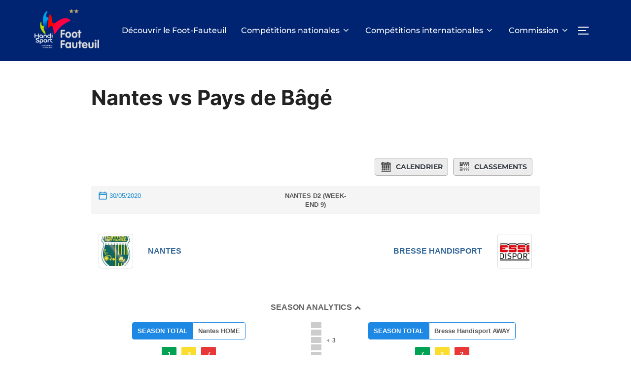

--- FILE ---
content_type: text/html; charset=UTF-8
request_url: https://foot-fauteuil.fr/match/foot-fauteuil-d2-2019-2020-nantes-vs-pays-de-bage/
body_size: 28469
content:
<!DOCTYPE html>
<html lang="fr-FR" class="no-js">
<head>
	<meta charset="UTF-8" />
	<meta name="viewport" content="width=device-width, initial-scale=1" />
	<script>(function(html){html.className = html.className.replace(/\bno-js\b/,'js')})(document.documentElement);</script>
<meta name='robots' content='index, follow, max-image-preview:large, max-snippet:-1, max-video-preview:-1' />
	<style>img:is([sizes="auto" i], [sizes^="auto," i]) { contain-intrinsic-size: 3000px 1500px }</style>
	
	<!-- This site is optimized with the Yoast SEO plugin v26.3 - https://yoast.com/wordpress/plugins/seo/ -->
	<title>Nantes vs Pays de Bâgé - Foot Fauteuil</title>
	<link rel="canonical" href="https://foot-fauteuil.fr/match/foot-fauteuil-d2-2019-2020-nantes-vs-pays-de-bage/" />
	<meta property="og:locale" content="fr_FR" />
	<meta property="og:type" content="article" />
	<meta property="og:title" content="Nantes vs Pays de Bâgé - Foot Fauteuil" />
	<meta property="og:url" content="https://foot-fauteuil.fr/match/foot-fauteuil-d2-2019-2020-nantes-vs-pays-de-bage/" />
	<meta property="og:site_name" content="Foot Fauteuil" />
	<meta property="article:publisher" content="https://www.facebook.com/footfauteuilfrance" />
	<meta property="og:image" content="https://foot-fauteuil.fr/wp-content/uploads/2022/01/logo-noir-Commission-FOOT-FAUTEUIL-FRANCE.png" />
	<meta property="og:image:width" content="1356" />
	<meta property="og:image:height" content="826" />
	<meta property="og:image:type" content="image/png" />
	<meta name="twitter:card" content="summary_large_image" />
	<meta name="twitter:site" content="@FFHFootFauteuil" />
	<script type="application/ld+json" class="yoast-schema-graph">{"@context":"https://schema.org","@graph":[{"@type":"WebPage","@id":"https://foot-fauteuil.fr/match/foot-fauteuil-d2-2019-2020-nantes-vs-pays-de-bage/","url":"https://foot-fauteuil.fr/match/foot-fauteuil-d2-2019-2020-nantes-vs-pays-de-bage/","name":"Nantes vs Pays de Bâgé - Foot Fauteuil","isPartOf":{"@id":"https://foot-fauteuil.fr/#website"},"datePublished":"2020-07-04T16:12:28+00:00","breadcrumb":{"@id":"https://foot-fauteuil.fr/match/foot-fauteuil-d2-2019-2020-nantes-vs-pays-de-bage/#breadcrumb"},"inLanguage":"fr-FR","potentialAction":[{"@type":"ReadAction","target":["https://foot-fauteuil.fr/match/foot-fauteuil-d2-2019-2020-nantes-vs-pays-de-bage/"]}]},{"@type":"BreadcrumbList","@id":"https://foot-fauteuil.fr/match/foot-fauteuil-d2-2019-2020-nantes-vs-pays-de-bage/#breadcrumb","itemListElement":[{"@type":"ListItem","position":1,"name":"Accueil","item":"https://foot-fauteuil.fr/"},{"@type":"ListItem","position":2,"name":"Nantes vs Pays de Bâgé"}]},{"@type":"WebSite","@id":"https://foot-fauteuil.fr/#website","url":"https://foot-fauteuil.fr/","name":"Foot Fauteuil","description":"Le site de la Commission Foot-Fauteuil France","publisher":{"@id":"https://foot-fauteuil.fr/#organization"},"potentialAction":[{"@type":"SearchAction","target":{"@type":"EntryPoint","urlTemplate":"https://foot-fauteuil.fr/?s={search_term_string}"},"query-input":{"@type":"PropertyValueSpecification","valueRequired":true,"valueName":"search_term_string"}}],"inLanguage":"fr-FR"},{"@type":"Organization","@id":"https://foot-fauteuil.fr/#organization","name":"Commission Sportive Foot-Fauteuil","url":"https://foot-fauteuil.fr/","logo":{"@type":"ImageObject","inLanguage":"fr-FR","@id":"https://foot-fauteuil.fr/#/schema/logo/image/","url":"https://foot-fauteuil.fr/wp-content/uploads/2022/01/logo-noir-Commission-FOOT-FAUTEUIL-FRANCE.png","contentUrl":"https://foot-fauteuil.fr/wp-content/uploads/2022/01/logo-noir-Commission-FOOT-FAUTEUIL-FRANCE.png","width":1356,"height":826,"caption":"Commission Sportive Foot-Fauteuil"},"image":{"@id":"https://foot-fauteuil.fr/#/schema/logo/image/"},"sameAs":["https://www.facebook.com/footfauteuilfrance","https://x.com/FFHFootFauteuil","https://www.instagram.com/footfauteuilfrance/","https://www.youtube.com/footfauteuilfrancetv","https://fr.wikipedia.org/wiki/Foot_fauteuil"]}]}</script>
	<!-- / Yoast SEO plugin. -->


<link rel='dns-prefetch' href='//www.googletagmanager.com' />
<link rel='dns-prefetch' href='//pagead2.googlesyndication.com' />
<link rel="alternate" type="application/rss+xml" title="Foot Fauteuil &raquo; Flux" href="https://foot-fauteuil.fr/feed/" />
<link rel="alternate" type="application/rss+xml" title="Foot Fauteuil &raquo; Flux des commentaires" href="https://foot-fauteuil.fr/comments/feed/" />
<script>
window._wpemojiSettings = {"baseUrl":"https:\/\/s.w.org\/images\/core\/emoji\/16.0.1\/72x72\/","ext":".png","svgUrl":"https:\/\/s.w.org\/images\/core\/emoji\/16.0.1\/svg\/","svgExt":".svg","source":{"concatemoji":"https:\/\/foot-fauteuil.fr\/wp-includes\/js\/wp-emoji-release.min.js?ver=f178e6006eca53652871fd5a4fa9e4cc"}};
/*! This file is auto-generated */
!function(s,n){var o,i,e;function c(e){try{var t={supportTests:e,timestamp:(new Date).valueOf()};sessionStorage.setItem(o,JSON.stringify(t))}catch(e){}}function p(e,t,n){e.clearRect(0,0,e.canvas.width,e.canvas.height),e.fillText(t,0,0);var t=new Uint32Array(e.getImageData(0,0,e.canvas.width,e.canvas.height).data),a=(e.clearRect(0,0,e.canvas.width,e.canvas.height),e.fillText(n,0,0),new Uint32Array(e.getImageData(0,0,e.canvas.width,e.canvas.height).data));return t.every(function(e,t){return e===a[t]})}function u(e,t){e.clearRect(0,0,e.canvas.width,e.canvas.height),e.fillText(t,0,0);for(var n=e.getImageData(16,16,1,1),a=0;a<n.data.length;a++)if(0!==n.data[a])return!1;return!0}function f(e,t,n,a){switch(t){case"flag":return n(e,"\ud83c\udff3\ufe0f\u200d\u26a7\ufe0f","\ud83c\udff3\ufe0f\u200b\u26a7\ufe0f")?!1:!n(e,"\ud83c\udde8\ud83c\uddf6","\ud83c\udde8\u200b\ud83c\uddf6")&&!n(e,"\ud83c\udff4\udb40\udc67\udb40\udc62\udb40\udc65\udb40\udc6e\udb40\udc67\udb40\udc7f","\ud83c\udff4\u200b\udb40\udc67\u200b\udb40\udc62\u200b\udb40\udc65\u200b\udb40\udc6e\u200b\udb40\udc67\u200b\udb40\udc7f");case"emoji":return!a(e,"\ud83e\udedf")}return!1}function g(e,t,n,a){var r="undefined"!=typeof WorkerGlobalScope&&self instanceof WorkerGlobalScope?new OffscreenCanvas(300,150):s.createElement("canvas"),o=r.getContext("2d",{willReadFrequently:!0}),i=(o.textBaseline="top",o.font="600 32px Arial",{});return e.forEach(function(e){i[e]=t(o,e,n,a)}),i}function t(e){var t=s.createElement("script");t.src=e,t.defer=!0,s.head.appendChild(t)}"undefined"!=typeof Promise&&(o="wpEmojiSettingsSupports",i=["flag","emoji"],n.supports={everything:!0,everythingExceptFlag:!0},e=new Promise(function(e){s.addEventListener("DOMContentLoaded",e,{once:!0})}),new Promise(function(t){var n=function(){try{var e=JSON.parse(sessionStorage.getItem(o));if("object"==typeof e&&"number"==typeof e.timestamp&&(new Date).valueOf()<e.timestamp+604800&&"object"==typeof e.supportTests)return e.supportTests}catch(e){}return null}();if(!n){if("undefined"!=typeof Worker&&"undefined"!=typeof OffscreenCanvas&&"undefined"!=typeof URL&&URL.createObjectURL&&"undefined"!=typeof Blob)try{var e="postMessage("+g.toString()+"("+[JSON.stringify(i),f.toString(),p.toString(),u.toString()].join(",")+"));",a=new Blob([e],{type:"text/javascript"}),r=new Worker(URL.createObjectURL(a),{name:"wpTestEmojiSupports"});return void(r.onmessage=function(e){c(n=e.data),r.terminate(),t(n)})}catch(e){}c(n=g(i,f,p,u))}t(n)}).then(function(e){for(var t in e)n.supports[t]=e[t],n.supports.everything=n.supports.everything&&n.supports[t],"flag"!==t&&(n.supports.everythingExceptFlag=n.supports.everythingExceptFlag&&n.supports[t]);n.supports.everythingExceptFlag=n.supports.everythingExceptFlag&&!n.supports.flag,n.DOMReady=!1,n.readyCallback=function(){n.DOMReady=!0}}).then(function(){return e}).then(function(){var e;n.supports.everything||(n.readyCallback(),(e=n.source||{}).concatemoji?t(e.concatemoji):e.wpemoji&&e.twemoji&&(t(e.twemoji),t(e.wpemoji)))}))}((window,document),window._wpemojiSettings);
</script>
<style id='wp-emoji-styles-inline-css'>

	img.wp-smiley, img.emoji {
		display: inline !important;
		border: none !important;
		box-shadow: none !important;
		height: 1em !important;
		width: 1em !important;
		margin: 0 0.07em !important;
		vertical-align: -0.1em !important;
		background: none !important;
		padding: 0 !important;
	}
</style>
<link rel='stylesheet' id='wp-block-library-css' href='https://foot-fauteuil.fr/wp-includes/css/dist/block-library/style.min.css?ver=f178e6006eca53652871fd5a4fa9e4cc' media='all' />
<style id='wp-block-library-theme-inline-css'>
.wp-block-audio :where(figcaption){color:#555;font-size:13px;text-align:center}.is-dark-theme .wp-block-audio :where(figcaption){color:#ffffffa6}.wp-block-audio{margin:0 0 1em}.wp-block-code{border:1px solid #ccc;border-radius:4px;font-family:Menlo,Consolas,monaco,monospace;padding:.8em 1em}.wp-block-embed :where(figcaption){color:#555;font-size:13px;text-align:center}.is-dark-theme .wp-block-embed :where(figcaption){color:#ffffffa6}.wp-block-embed{margin:0 0 1em}.blocks-gallery-caption{color:#555;font-size:13px;text-align:center}.is-dark-theme .blocks-gallery-caption{color:#ffffffa6}:root :where(.wp-block-image figcaption){color:#555;font-size:13px;text-align:center}.is-dark-theme :root :where(.wp-block-image figcaption){color:#ffffffa6}.wp-block-image{margin:0 0 1em}.wp-block-pullquote{border-bottom:4px solid;border-top:4px solid;color:currentColor;margin-bottom:1.75em}.wp-block-pullquote cite,.wp-block-pullquote footer,.wp-block-pullquote__citation{color:currentColor;font-size:.8125em;font-style:normal;text-transform:uppercase}.wp-block-quote{border-left:.25em solid;margin:0 0 1.75em;padding-left:1em}.wp-block-quote cite,.wp-block-quote footer{color:currentColor;font-size:.8125em;font-style:normal;position:relative}.wp-block-quote:where(.has-text-align-right){border-left:none;border-right:.25em solid;padding-left:0;padding-right:1em}.wp-block-quote:where(.has-text-align-center){border:none;padding-left:0}.wp-block-quote.is-large,.wp-block-quote.is-style-large,.wp-block-quote:where(.is-style-plain){border:none}.wp-block-search .wp-block-search__label{font-weight:700}.wp-block-search__button{border:1px solid #ccc;padding:.375em .625em}:where(.wp-block-group.has-background){padding:1.25em 2.375em}.wp-block-separator.has-css-opacity{opacity:.4}.wp-block-separator{border:none;border-bottom:2px solid;margin-left:auto;margin-right:auto}.wp-block-separator.has-alpha-channel-opacity{opacity:1}.wp-block-separator:not(.is-style-wide):not(.is-style-dots){width:100px}.wp-block-separator.has-background:not(.is-style-dots){border-bottom:none;height:1px}.wp-block-separator.has-background:not(.is-style-wide):not(.is-style-dots){height:2px}.wp-block-table{margin:0 0 1em}.wp-block-table td,.wp-block-table th{word-break:normal}.wp-block-table :where(figcaption){color:#555;font-size:13px;text-align:center}.is-dark-theme .wp-block-table :where(figcaption){color:#ffffffa6}.wp-block-video :where(figcaption){color:#555;font-size:13px;text-align:center}.is-dark-theme .wp-block-video :where(figcaption){color:#ffffffa6}.wp-block-video{margin:0 0 1em}:root :where(.wp-block-template-part.has-background){margin-bottom:0;margin-top:0;padding:1.25em 2.375em}
</style>
<link rel='stylesheet' id='wpzoom-social-icons-block-style-css' href='https://foot-fauteuil.fr/wp-content/plugins/social-icons-widget-by-wpzoom/block/dist/style-wpzoom-social-icons.css?ver=4.5.2' media='all' />
<style id='global-styles-inline-css'>
:root{--wp--preset--aspect-ratio--square: 1;--wp--preset--aspect-ratio--4-3: 4/3;--wp--preset--aspect-ratio--3-4: 3/4;--wp--preset--aspect-ratio--3-2: 3/2;--wp--preset--aspect-ratio--2-3: 2/3;--wp--preset--aspect-ratio--16-9: 16/9;--wp--preset--aspect-ratio--9-16: 9/16;--wp--preset--color--black: #000000;--wp--preset--color--cyan-bluish-gray: #abb8c3;--wp--preset--color--white: #ffffff;--wp--preset--color--pale-pink: #f78da7;--wp--preset--color--vivid-red: #cf2e2e;--wp--preset--color--luminous-vivid-orange: #ff6900;--wp--preset--color--luminous-vivid-amber: #fcb900;--wp--preset--color--light-green-cyan: #7bdcb5;--wp--preset--color--vivid-green-cyan: #00d084;--wp--preset--color--pale-cyan-blue: #8ed1fc;--wp--preset--color--vivid-cyan-blue: #0693e3;--wp--preset--color--vivid-purple: #9b51e0;--wp--preset--color--primary: #101010;--wp--preset--color--secondary: #0bb4aa;--wp--preset--color--header-footer: #101010;--wp--preset--color--tertiary: #6C6C77;--wp--preset--color--lightgrey: #D9D9D9;--wp--preset--color--foreground: #000;--wp--preset--color--background: #f9fafd;--wp--preset--color--light-background: #ffffff;--wp--preset--gradient--vivid-cyan-blue-to-vivid-purple: linear-gradient(135deg,rgba(6,147,227,1) 0%,rgb(155,81,224) 100%);--wp--preset--gradient--light-green-cyan-to-vivid-green-cyan: linear-gradient(135deg,rgb(122,220,180) 0%,rgb(0,208,130) 100%);--wp--preset--gradient--luminous-vivid-amber-to-luminous-vivid-orange: linear-gradient(135deg,rgba(252,185,0,1) 0%,rgba(255,105,0,1) 100%);--wp--preset--gradient--luminous-vivid-orange-to-vivid-red: linear-gradient(135deg,rgba(255,105,0,1) 0%,rgb(207,46,46) 100%);--wp--preset--gradient--very-light-gray-to-cyan-bluish-gray: linear-gradient(135deg,rgb(238,238,238) 0%,rgb(169,184,195) 100%);--wp--preset--gradient--cool-to-warm-spectrum: linear-gradient(135deg,rgb(74,234,220) 0%,rgb(151,120,209) 20%,rgb(207,42,186) 40%,rgb(238,44,130) 60%,rgb(251,105,98) 80%,rgb(254,248,76) 100%);--wp--preset--gradient--blush-light-purple: linear-gradient(135deg,rgb(255,206,236) 0%,rgb(152,150,240) 100%);--wp--preset--gradient--blush-bordeaux: linear-gradient(135deg,rgb(254,205,165) 0%,rgb(254,45,45) 50%,rgb(107,0,62) 100%);--wp--preset--gradient--luminous-dusk: linear-gradient(135deg,rgb(255,203,112) 0%,rgb(199,81,192) 50%,rgb(65,88,208) 100%);--wp--preset--gradient--pale-ocean: linear-gradient(135deg,rgb(255,245,203) 0%,rgb(182,227,212) 50%,rgb(51,167,181) 100%);--wp--preset--gradient--electric-grass: linear-gradient(135deg,rgb(202,248,128) 0%,rgb(113,206,126) 100%);--wp--preset--gradient--midnight: linear-gradient(135deg,rgb(2,3,129) 0%,rgb(40,116,252) 100%);--wp--preset--gradient--black-primary: linear-gradient(180deg, var(--wp--preset--color--secondary) 0%, var(--wp--preset--color--secondary) 73%, var(--wp--preset--color--background) 73%, var(--wp--preset--color--background) 100%);--wp--preset--gradient--black-secondary: linear-gradient(135deg,rgba(0,0,0,1) 50%,var(--wp--preset--color--tertiary) 100%);--wp--preset--font-size--small: clamp(14px, 0.875rem + ((1vw - 3.2px) * 0.208), 16px);--wp--preset--font-size--medium: clamp(16px, 1rem + ((1vw - 3.2px) * 0.417), 20px);--wp--preset--font-size--large: clamp(22px, 1.375rem + ((1vw - 3.2px) * 1.458), 36px);--wp--preset--font-size--x-large: clamp(30px, 1.875rem + ((1vw - 3.2px) * 2.083), 50px);--wp--preset--font-size--x-small: clamp(14px, 0.875rem + ((1vw - 3.2px) * 1), 14px);--wp--preset--font-size--max-36: clamp(24px, 1.5rem + ((1vw - 3.2px) * 1.25), 36px);--wp--preset--font-size--max-48: clamp(26px, 1.625rem + ((1vw - 3.2px) * 2.292), 48px);--wp--preset--font-size--max-60: clamp(30px, 1.875rem + ((1vw - 3.2px) * 3.125), 60px);--wp--preset--font-size--max-72: clamp(38px, 2.375rem + ((1vw - 3.2px) * 3.542), 72px);--wp--preset--spacing--20: 0.44rem;--wp--preset--spacing--30: 0.67rem;--wp--preset--spacing--40: 1rem;--wp--preset--spacing--50: 1.5rem;--wp--preset--spacing--60: 2.25rem;--wp--preset--spacing--70: 3.38rem;--wp--preset--spacing--80: 5.06rem;--wp--preset--spacing--x-small: 20px;--wp--preset--spacing--small: 40px;--wp--preset--spacing--medium: 60px;--wp--preset--spacing--large: 80px;--wp--preset--spacing--x-large: 100px;--wp--preset--shadow--natural: 6px 6px 9px rgba(0, 0, 0, 0.2);--wp--preset--shadow--deep: 12px 12px 50px rgba(0, 0, 0, 0.4);--wp--preset--shadow--sharp: 6px 6px 0px rgba(0, 0, 0, 0.2);--wp--preset--shadow--outlined: 6px 6px 0px -3px rgba(255, 255, 255, 1), 6px 6px rgba(0, 0, 0, 1);--wp--preset--shadow--crisp: 6px 6px 0px rgba(0, 0, 0, 1);--wp--custom--font-weight--black: 900;--wp--custom--font-weight--bold: 700;--wp--custom--font-weight--extra-bold: 800;--wp--custom--font-weight--light: 300;--wp--custom--font-weight--medium: 500;--wp--custom--font-weight--regular: 400;--wp--custom--font-weight--semi-bold: 600;--wp--custom--line-height--body: 1.75;--wp--custom--line-height--heading: 1.1;--wp--custom--line-height--medium: 1.5;--wp--custom--line-height--one: 1;--wp--custom--spacing--outer: 30px;}:root { --wp--style--global--content-size: 1140px;--wp--style--global--wide-size: 1280px; }:where(body) { margin: 0; }.wp-site-blocks { padding-top: var(--wp--style--root--padding-top); padding-bottom: var(--wp--style--root--padding-bottom); }.has-global-padding { padding-right: var(--wp--style--root--padding-right); padding-left: var(--wp--style--root--padding-left); }.has-global-padding > .alignfull { margin-right: calc(var(--wp--style--root--padding-right) * -1); margin-left: calc(var(--wp--style--root--padding-left) * -1); }.has-global-padding :where(:not(.alignfull.is-layout-flow) > .has-global-padding:not(.wp-block-block, .alignfull)) { padding-right: 0; padding-left: 0; }.has-global-padding :where(:not(.alignfull.is-layout-flow) > .has-global-padding:not(.wp-block-block, .alignfull)) > .alignfull { margin-left: 0; margin-right: 0; }.wp-site-blocks > .alignleft { float: left; margin-right: 2em; }.wp-site-blocks > .alignright { float: right; margin-left: 2em; }.wp-site-blocks > .aligncenter { justify-content: center; margin-left: auto; margin-right: auto; }:where(.wp-site-blocks) > * { margin-block-start: 20px; margin-block-end: 0; }:where(.wp-site-blocks) > :first-child { margin-block-start: 0; }:where(.wp-site-blocks) > :last-child { margin-block-end: 0; }:root { --wp--style--block-gap: 20px; }:root :where(.is-layout-flow) > :first-child{margin-block-start: 0;}:root :where(.is-layout-flow) > :last-child{margin-block-end: 0;}:root :where(.is-layout-flow) > *{margin-block-start: 20px;margin-block-end: 0;}:root :where(.is-layout-constrained) > :first-child{margin-block-start: 0;}:root :where(.is-layout-constrained) > :last-child{margin-block-end: 0;}:root :where(.is-layout-constrained) > *{margin-block-start: 20px;margin-block-end: 0;}:root :where(.is-layout-flex){gap: 20px;}:root :where(.is-layout-grid){gap: 20px;}.is-layout-flow > .alignleft{float: left;margin-inline-start: 0;margin-inline-end: 2em;}.is-layout-flow > .alignright{float: right;margin-inline-start: 2em;margin-inline-end: 0;}.is-layout-flow > .aligncenter{margin-left: auto !important;margin-right: auto !important;}.is-layout-constrained > .alignleft{float: left;margin-inline-start: 0;margin-inline-end: 2em;}.is-layout-constrained > .alignright{float: right;margin-inline-start: 2em;margin-inline-end: 0;}.is-layout-constrained > .aligncenter{margin-left: auto !important;margin-right: auto !important;}.is-layout-constrained > :where(:not(.alignleft):not(.alignright):not(.alignfull)){max-width: var(--wp--style--global--content-size);margin-left: auto !important;margin-right: auto !important;}.is-layout-constrained > .alignwide{max-width: var(--wp--style--global--wide-size);}body .is-layout-flex{display: flex;}.is-layout-flex{flex-wrap: wrap;align-items: center;}.is-layout-flex > :is(*, div){margin: 0;}body .is-layout-grid{display: grid;}.is-layout-grid > :is(*, div){margin: 0;}body{font-size: var(--wp--preset--font-size--small);font-weight: var(--wp--custom--font-weight--regular);line-height: var(--wp--custom--line-height--body);--wp--style--root--padding-top: 0px;--wp--style--root--padding-right: 0px;--wp--style--root--padding-bottom: 0px;--wp--style--root--padding-left: 0px;}a:where(:not(.wp-element-button)){color: var(--wp--preset--color--primary);text-decoration: underline;}:root :where(.wp-element-button, .wp-block-button__link){background-color: #32373c;border-radius: 0;border-width: 0;color: #fff;font-family: inherit;font-size: inherit;line-height: inherit;padding-top: 10px;padding-right: 25px;padding-bottom: 10px;padding-left: 25px;text-decoration: none;}.has-black-color{color: var(--wp--preset--color--black) !important;}.has-cyan-bluish-gray-color{color: var(--wp--preset--color--cyan-bluish-gray) !important;}.has-white-color{color: var(--wp--preset--color--white) !important;}.has-pale-pink-color{color: var(--wp--preset--color--pale-pink) !important;}.has-vivid-red-color{color: var(--wp--preset--color--vivid-red) !important;}.has-luminous-vivid-orange-color{color: var(--wp--preset--color--luminous-vivid-orange) !important;}.has-luminous-vivid-amber-color{color: var(--wp--preset--color--luminous-vivid-amber) !important;}.has-light-green-cyan-color{color: var(--wp--preset--color--light-green-cyan) !important;}.has-vivid-green-cyan-color{color: var(--wp--preset--color--vivid-green-cyan) !important;}.has-pale-cyan-blue-color{color: var(--wp--preset--color--pale-cyan-blue) !important;}.has-vivid-cyan-blue-color{color: var(--wp--preset--color--vivid-cyan-blue) !important;}.has-vivid-purple-color{color: var(--wp--preset--color--vivid-purple) !important;}.has-primary-color{color: var(--wp--preset--color--primary) !important;}.has-secondary-color{color: var(--wp--preset--color--secondary) !important;}.has-header-footer-color{color: var(--wp--preset--color--header-footer) !important;}.has-tertiary-color{color: var(--wp--preset--color--tertiary) !important;}.has-lightgrey-color{color: var(--wp--preset--color--lightgrey) !important;}.has-foreground-color{color: var(--wp--preset--color--foreground) !important;}.has-background-color{color: var(--wp--preset--color--background) !important;}.has-light-background-color{color: var(--wp--preset--color--light-background) !important;}.has-black-background-color{background-color: var(--wp--preset--color--black) !important;}.has-cyan-bluish-gray-background-color{background-color: var(--wp--preset--color--cyan-bluish-gray) !important;}.has-white-background-color{background-color: var(--wp--preset--color--white) !important;}.has-pale-pink-background-color{background-color: var(--wp--preset--color--pale-pink) !important;}.has-vivid-red-background-color{background-color: var(--wp--preset--color--vivid-red) !important;}.has-luminous-vivid-orange-background-color{background-color: var(--wp--preset--color--luminous-vivid-orange) !important;}.has-luminous-vivid-amber-background-color{background-color: var(--wp--preset--color--luminous-vivid-amber) !important;}.has-light-green-cyan-background-color{background-color: var(--wp--preset--color--light-green-cyan) !important;}.has-vivid-green-cyan-background-color{background-color: var(--wp--preset--color--vivid-green-cyan) !important;}.has-pale-cyan-blue-background-color{background-color: var(--wp--preset--color--pale-cyan-blue) !important;}.has-vivid-cyan-blue-background-color{background-color: var(--wp--preset--color--vivid-cyan-blue) !important;}.has-vivid-purple-background-color{background-color: var(--wp--preset--color--vivid-purple) !important;}.has-primary-background-color{background-color: var(--wp--preset--color--primary) !important;}.has-secondary-background-color{background-color: var(--wp--preset--color--secondary) !important;}.has-header-footer-background-color{background-color: var(--wp--preset--color--header-footer) !important;}.has-tertiary-background-color{background-color: var(--wp--preset--color--tertiary) !important;}.has-lightgrey-background-color{background-color: var(--wp--preset--color--lightgrey) !important;}.has-foreground-background-color{background-color: var(--wp--preset--color--foreground) !important;}.has-background-background-color{background-color: var(--wp--preset--color--background) !important;}.has-light-background-background-color{background-color: var(--wp--preset--color--light-background) !important;}.has-black-border-color{border-color: var(--wp--preset--color--black) !important;}.has-cyan-bluish-gray-border-color{border-color: var(--wp--preset--color--cyan-bluish-gray) !important;}.has-white-border-color{border-color: var(--wp--preset--color--white) !important;}.has-pale-pink-border-color{border-color: var(--wp--preset--color--pale-pink) !important;}.has-vivid-red-border-color{border-color: var(--wp--preset--color--vivid-red) !important;}.has-luminous-vivid-orange-border-color{border-color: var(--wp--preset--color--luminous-vivid-orange) !important;}.has-luminous-vivid-amber-border-color{border-color: var(--wp--preset--color--luminous-vivid-amber) !important;}.has-light-green-cyan-border-color{border-color: var(--wp--preset--color--light-green-cyan) !important;}.has-vivid-green-cyan-border-color{border-color: var(--wp--preset--color--vivid-green-cyan) !important;}.has-pale-cyan-blue-border-color{border-color: var(--wp--preset--color--pale-cyan-blue) !important;}.has-vivid-cyan-blue-border-color{border-color: var(--wp--preset--color--vivid-cyan-blue) !important;}.has-vivid-purple-border-color{border-color: var(--wp--preset--color--vivid-purple) !important;}.has-primary-border-color{border-color: var(--wp--preset--color--primary) !important;}.has-secondary-border-color{border-color: var(--wp--preset--color--secondary) !important;}.has-header-footer-border-color{border-color: var(--wp--preset--color--header-footer) !important;}.has-tertiary-border-color{border-color: var(--wp--preset--color--tertiary) !important;}.has-lightgrey-border-color{border-color: var(--wp--preset--color--lightgrey) !important;}.has-foreground-border-color{border-color: var(--wp--preset--color--foreground) !important;}.has-background-border-color{border-color: var(--wp--preset--color--background) !important;}.has-light-background-border-color{border-color: var(--wp--preset--color--light-background) !important;}.has-vivid-cyan-blue-to-vivid-purple-gradient-background{background: var(--wp--preset--gradient--vivid-cyan-blue-to-vivid-purple) !important;}.has-light-green-cyan-to-vivid-green-cyan-gradient-background{background: var(--wp--preset--gradient--light-green-cyan-to-vivid-green-cyan) !important;}.has-luminous-vivid-amber-to-luminous-vivid-orange-gradient-background{background: var(--wp--preset--gradient--luminous-vivid-amber-to-luminous-vivid-orange) !important;}.has-luminous-vivid-orange-to-vivid-red-gradient-background{background: var(--wp--preset--gradient--luminous-vivid-orange-to-vivid-red) !important;}.has-very-light-gray-to-cyan-bluish-gray-gradient-background{background: var(--wp--preset--gradient--very-light-gray-to-cyan-bluish-gray) !important;}.has-cool-to-warm-spectrum-gradient-background{background: var(--wp--preset--gradient--cool-to-warm-spectrum) !important;}.has-blush-light-purple-gradient-background{background: var(--wp--preset--gradient--blush-light-purple) !important;}.has-blush-bordeaux-gradient-background{background: var(--wp--preset--gradient--blush-bordeaux) !important;}.has-luminous-dusk-gradient-background{background: var(--wp--preset--gradient--luminous-dusk) !important;}.has-pale-ocean-gradient-background{background: var(--wp--preset--gradient--pale-ocean) !important;}.has-electric-grass-gradient-background{background: var(--wp--preset--gradient--electric-grass) !important;}.has-midnight-gradient-background{background: var(--wp--preset--gradient--midnight) !important;}.has-black-primary-gradient-background{background: var(--wp--preset--gradient--black-primary) !important;}.has-black-secondary-gradient-background{background: var(--wp--preset--gradient--black-secondary) !important;}.has-small-font-size{font-size: var(--wp--preset--font-size--small) !important;}.has-medium-font-size{font-size: var(--wp--preset--font-size--medium) !important;}.has-large-font-size{font-size: var(--wp--preset--font-size--large) !important;}.has-x-large-font-size{font-size: var(--wp--preset--font-size--x-large) !important;}.has-x-small-font-size{font-size: var(--wp--preset--font-size--x-small) !important;}.has-max-36-font-size{font-size: var(--wp--preset--font-size--max-36) !important;}.has-max-48-font-size{font-size: var(--wp--preset--font-size--max-48) !important;}.has-max-60-font-size{font-size: var(--wp--preset--font-size--max-60) !important;}.has-max-72-font-size{font-size: var(--wp--preset--font-size--max-72) !important;}
:root :where(.wp-block-button .wp-block-button__link){background-color: var(--wp--preset--color--primary);}
:root :where(.wp-block-columns){border-radius: 4px;border-width: 0;margin-bottom: 0px;}
:root :where(.wp-block-pullquote){font-size: clamp(0.984em, 0.984rem + ((1vw - 0.2em) * 0.86), 1.5em);line-height: 1.6;}
:root :where(.wp-block-buttons-is-layout-flow) > :first-child{margin-block-start: 0;}:root :where(.wp-block-buttons-is-layout-flow) > :last-child{margin-block-end: 0;}:root :where(.wp-block-buttons-is-layout-flow) > *{margin-block-start: 10px;margin-block-end: 0;}:root :where(.wp-block-buttons-is-layout-constrained) > :first-child{margin-block-start: 0;}:root :where(.wp-block-buttons-is-layout-constrained) > :last-child{margin-block-end: 0;}:root :where(.wp-block-buttons-is-layout-constrained) > *{margin-block-start: 10px;margin-block-end: 0;}:root :where(.wp-block-buttons-is-layout-flex){gap: 10px;}:root :where(.wp-block-buttons-is-layout-grid){gap: 10px;}
:root :where(.wp-block-column){border-radius: 4px;border-width: 0;margin-bottom: 0px;}
:root :where(.wp-block-cover){padding-top: 30px;padding-right: 30px;padding-bottom: 30px;padding-left: 30px;}
:root :where(.wp-block-group){padding: 0px;}
:root :where(.wp-block-spacer){margin-top: 0 !important;}
</style>
<link rel='stylesheet' id='wpcdt-public-css-css' href='https://foot-fauteuil.fr/wp-content/plugins/countdown-timer-ultimate/assets/css/wpcdt-public.css?ver=2.6.8' media='all' />
<link rel='stylesheet' id='jscssbtstrp-css' href='https://foot-fauteuil.fr/wp-content/plugins/joomsport-sports-league-results-management/includes/../sportleague/assets/css/btstrp.css?ver=f178e6006eca53652871fd5a4fa9e4cc' media='all' />
<link rel='stylesheet' id='jscssjoomsport-css' href='https://foot-fauteuil.fr/wp-content/plugins/joomsport-sports-league-results-management/includes/../sportleague/assets/css/joomsport.css?ver=f178e6006eca53652871fd5a4fa9e4cc' media='all' />
<link rel='stylesheet' id='jscssbracket-css' href='https://foot-fauteuil.fr/wp-content/plugins/joomsport-sports-league-results-management/includes/../sportleague/assets/css/drawBracket.css?ver=f178e6006eca53652871fd5a4fa9e4cc' media='all' />
<link rel='stylesheet' id='jscssnailthumb-css' href='https://foot-fauteuil.fr/wp-content/plugins/joomsport-sports-league-results-management/includes/../sportleague/assets/css/jquery.nailthumb.1.1.css?ver=f178e6006eca53652871fd5a4fa9e4cc' media='all' />
<link rel='stylesheet' id='jscsslightbox-css' href='https://foot-fauteuil.fr/wp-content/plugins/joomsport-sports-league-results-management/includes/../sportleague/assets/css/lightbox.css?ver=f178e6006eca53652871fd5a4fa9e4cc' media='all' />
<link rel='stylesheet' id='jscssselect2-css' href='https://foot-fauteuil.fr/wp-content/plugins/joomsport-sports-league-results-management/includes/../sportleague/assets/css/select2.min.css?ver=f178e6006eca53652871fd5a4fa9e4cc' media='all' />
<link rel='stylesheet' id='jscssfont-css' href='https://foot-fauteuil.fr/wp-content/plugins/joomsport-sports-league-results-management/includes/../assets/css/font-awesome.min.css?ver=f178e6006eca53652871fd5a4fa9e4cc' media='all' />
<link rel='stylesheet' id='jquery-uidp-style-css' href='https://foot-fauteuil.fr/wp-content/plugins/joomsport-sports-league-results-management/includes/../assets/css/jquery-ui.css?ver=f178e6006eca53652871fd5a4fa9e4cc' media='all' />
<link rel='stylesheet' id='SFSImainCss-css' href='https://foot-fauteuil.fr/wp-content/plugins/ultimate-social-media-icons/css/sfsi-style.css?ver=2.9.6' media='all' />
<link rel='stylesheet' id='cmplz-general-css' href='https://foot-fauteuil.fr/wp-content/plugins/complianz-gdpr/assets/css/cookieblocker.min.css?ver=1762715033' media='all' />
<link rel='stylesheet' id='hide-admin-bar-based-on-user-roles-css' href='https://foot-fauteuil.fr/wp-content/plugins/hide-admin-bar-based-on-user-roles/public/css/hide-admin-bar-based-on-user-roles-public.css?ver=6.0.5' media='all' />
<link rel='stylesheet' id='inspiro-google-fonts-css' href='https://foot-fauteuil.fr/wp-content/fonts/305872e90db1a0aa5732c8e65364fdc9.css?ver=2.0.5' media='all' />
<link rel='stylesheet' id='inspiro-style-css' href='https://foot-fauteuil.fr/wp-content/themes/inspiro/assets/css/minified/style.min.css?ver=2.0.5' media='all' />
<style id='inspiro-style-inline-css'>
body, button, input, select, textarea {
font-family: 'Inter', sans-serif;
font-weight: 400;
}
@media screen and (min-width: 782px) {
body, button, input, select, textarea {
font-size: 16px;
line-height: 1.8;
} }
body:not(.wp-custom-logo) a.custom-logo-text {
font-family: 'Montserrat', sans-serif;
font-weight: 700;
text-transform: uppercase;
}
@media screen and (min-width: 782px) {
body:not(.wp-custom-logo) a.custom-logo-text {
font-size: 26px;
line-height: 1.8;
} }
h1, h2, h3, h4, h5, h6, .home.blog .entry-title, .page .entry-title, .page-title, #comments>h3, #respond>h3, .wp-block-button a, .entry-footer {
font-family: 'Inter', sans-serif;
font-weight: 700;
line-height: 1.4;
}
.site-title {
font-family: 'Inter', sans-serif;
font-weight: 700;
line-height: 1.25;
}
@media screen and (min-width: 782px) {
.site-title {
font-size: 80px;
} }
.site-description {
font-family: 'Inter', sans-serif;
line-height: 1.8;
}
@media screen and (min-width: 782px) {
.site-description {
font-size: 20px;
} }
.custom-header-button {
font-family: 'Inter', sans-serif;
line-height: 1.8;
}
@media screen and (min-width: 782px) {
.custom-header-button {
font-size: 16px;
} }
.navbar-nav a {
font-family: 'Montserrat', sans-serif;
font-weight: 500;
line-height: 1.8;
}
@media screen and (min-width: 782px) {
.navbar-nav a {
font-size: 16px;
} }
@media screen and (max-width: 64em) {
.navbar-nav li a {
font-family: 'Montserrat', sans-serif;
font-size: 16px;
font-weight: 600;
text-transform: uppercase;
line-height: 1.8;
} }

</style>
<link rel='stylesheet' id='wp-members-css' href='https://foot-fauteuil.fr/wp-content/plugins/wp-members/assets/css/forms/generic-no-float.min.css?ver=3.5.4.3' media='all' />
<link rel='stylesheet' id='wpzoom-social-icons-socicon-css' href='https://foot-fauteuil.fr/wp-content/plugins/social-icons-widget-by-wpzoom/assets/css/wpzoom-socicon.css?ver=1763291761' media='all' />
<link rel='stylesheet' id='wpzoom-social-icons-genericons-css' href='https://foot-fauteuil.fr/wp-content/plugins/social-icons-widget-by-wpzoom/assets/css/genericons.css?ver=1763291761' media='all' />
<link rel='stylesheet' id='wpzoom-social-icons-academicons-css' href='https://foot-fauteuil.fr/wp-content/plugins/social-icons-widget-by-wpzoom/assets/css/academicons.min.css?ver=1763291761' media='all' />
<link rel='stylesheet' id='wpzoom-social-icons-font-awesome-3-css' href='https://foot-fauteuil.fr/wp-content/plugins/social-icons-widget-by-wpzoom/assets/css/font-awesome-3.min.css?ver=1763291761' media='all' />
<link rel='stylesheet' id='dashicons-css' href='https://foot-fauteuil.fr/wp-includes/css/dashicons.min.css?ver=f178e6006eca53652871fd5a4fa9e4cc' media='all' />
<link rel='stylesheet' id='wpzoom-social-icons-styles-css' href='https://foot-fauteuil.fr/wp-content/plugins/social-icons-widget-by-wpzoom/assets/css/wpzoom-social-icons-styles.css?ver=1763291761' media='all' />
<link rel='preload' as='font'  id='wpzoom-social-icons-font-academicons-woff2-css' href='https://foot-fauteuil.fr/wp-content/plugins/social-icons-widget-by-wpzoom/assets/font/academicons.woff2?v=1.9.2' type='font/woff2' crossorigin />
<link rel='preload' as='font'  id='wpzoom-social-icons-font-fontawesome-3-woff2-css' href='https://foot-fauteuil.fr/wp-content/plugins/social-icons-widget-by-wpzoom/assets/font/fontawesome-webfont.woff2?v=4.7.0' type='font/woff2' crossorigin />
<link rel='preload' as='font'  id='wpzoom-social-icons-font-genericons-woff-css' href='https://foot-fauteuil.fr/wp-content/plugins/social-icons-widget-by-wpzoom/assets/font/Genericons.woff' type='font/woff' crossorigin />
<link rel='preload' as='font'  id='wpzoom-social-icons-font-socicon-woff2-css' href='https://foot-fauteuil.fr/wp-content/plugins/social-icons-widget-by-wpzoom/assets/font/socicon.woff2?v=4.5.2' type='font/woff2' crossorigin />
<script src="https://foot-fauteuil.fr/wp-content/plugins/google-analytics-for-wordpress/assets/js/frontend-gtag.min.js?ver=9.9.0" id="monsterinsights-frontend-script-js" async data-wp-strategy="async"></script>
<script data-cfasync="false" data-wpfc-render="false" id='monsterinsights-frontend-script-js-extra'>var monsterinsights_frontend = {"js_events_tracking":"true","download_extensions":"doc,pdf,ppt,zip,xls,docx,pptx,xlsx","inbound_paths":"[{\"path\":\"\\\/go\\\/\",\"label\":\"affiliate\"},{\"path\":\"\\\/recommend\\\/\",\"label\":\"affiliate\"}]","home_url":"https:\/\/foot-fauteuil.fr","hash_tracking":"false","v4_id":"G-TDDPS8C37Y"};</script>
<script src="https://foot-fauteuil.fr/wp-includes/js/jquery/jquery.min.js?ver=3.7.1" id="jquery-core-js"></script>
<script src="https://foot-fauteuil.fr/wp-includes/js/jquery/jquery-migrate.min.js?ver=3.4.1" id="jquery-migrate-js"></script>
<script src="https://foot-fauteuil.fr/wp-content/plugins/joomsport-sports-league-results-management/includes/../assets/js/popper.min.js" id="popper-js-js"></script>
<script src="https://foot-fauteuil.fr/wp-includes/js/jquery/ui/core.min.js?ver=1.13.3" id="jquery-ui-core-js"></script>
<script src="https://foot-fauteuil.fr/wp-includes/js/jquery/ui/tooltip.min.js?ver=1.13.3" id="jquery-ui-tooltip-js"></script>
<script src="https://foot-fauteuil.fr/wp-content/plugins/joomsport-sports-league-results-management/includes/../assets/js/bootstrap.min.js?ver=f178e6006eca53652871fd5a4fa9e4cc" id="jsbootstrap-js-js"></script>
<script src="https://foot-fauteuil.fr/wp-content/plugins/joomsport-sports-league-results-management/includes/../sportleague/assets/js/jquery.nailthumb.1.1.js?ver=f178e6006eca53652871fd5a4fa9e4cc" id="jsnailthumb-js"></script>
<script src="https://foot-fauteuil.fr/wp-content/plugins/joomsport-sports-league-results-management/includes/../sportleague/assets/js/jquery.tablesorter.min.js?ver=f178e6006eca53652871fd5a4fa9e4cc" id="jstablesorter-js"></script>
<script src="https://foot-fauteuil.fr/wp-content/plugins/joomsport-sports-league-results-management/includes/../sportleague/assets/js/select2.min.js?ver=f178e6006eca53652871fd5a4fa9e4cc" id="jsselect2-js"></script>
<script src="https://foot-fauteuil.fr/wp-content/plugins/joomsport-sports-league-results-management/includes/../sportleague/assets/js/joomsport.js?ver=f178e6006eca53652871fd5a4fa9e4cc" id="jsjoomsport-js"></script>
<script id="jsjoomsportlivemacthes-js-extra">
var jslAjax = {"ajax_url":"https:\/\/foot-fauteuil.fr\/wp-admin\/admin-ajax.php"};
</script>
<script src="https://foot-fauteuil.fr/wp-content/plugins/joomsport-sports-league-results-management/includes/../sportleague/assets/js/joomsport_live.js?ver=f178e6006eca53652871fd5a4fa9e4cc" id="jsjoomsportlivemacthes-js"></script>
<script src="https://foot-fauteuil.fr/wp-content/plugins/hide-admin-bar-based-on-user-roles/public/js/hide-admin-bar-based-on-user-roles-public.js?ver=6.0.5" id="hide-admin-bar-based-on-user-roles-js"></script>

<!-- Extrait de code de la balise Google (gtag.js) ajouté par Site Kit -->
<!-- Extrait Google Analytics ajouté par Site Kit -->
<script src="https://www.googletagmanager.com/gtag/js?id=G-CJ8LQ66CB4" id="google_gtagjs-js" async></script>
<script id="google_gtagjs-js-after">
window.dataLayer = window.dataLayer || [];function gtag(){dataLayer.push(arguments);}
gtag("set","linker",{"domains":["foot-fauteuil.fr"]});
gtag("js", new Date());
gtag("set", "developer_id.dZTNiMT", true);
gtag("config", "G-CJ8LQ66CB4");
</script>
<link rel="https://api.w.org/" href="https://foot-fauteuil.fr/wp-json/" /><link rel="EditURI" type="application/rsd+xml" title="RSD" href="https://foot-fauteuil.fr/xmlrpc.php?rsd" />

<link rel='shortlink' href='https://foot-fauteuil.fr/?p=2968' />
<link rel="alternate" title="oEmbed (JSON)" type="application/json+oembed" href="https://foot-fauteuil.fr/wp-json/oembed/1.0/embed?url=https%3A%2F%2Ffoot-fauteuil.fr%2Fmatch%2Ffoot-fauteuil-d2-2019-2020-nantes-vs-pays-de-bage%2F" />
<link rel="alternate" title="oEmbed (XML)" type="text/xml+oembed" href="https://foot-fauteuil.fr/wp-json/oembed/1.0/embed?url=https%3A%2F%2Ffoot-fauteuil.fr%2Fmatch%2Ffoot-fauteuil-d2-2019-2020-nantes-vs-pays-de-bage%2F&#038;format=xml" />
<meta name="generator" content="Site Kit by Google 1.165.0" /><script type="text/javascript">
                var ajaxurl = "https://foot-fauteuil.fr/wp-admin/admin-ajax.php";
              </script><meta name="follow.[base64]" content="RdAVbuU3awAYQ9Nzh7NB"/>			<style>.cmplz-hidden {
					display: none !important;
				}</style><!--Customizer CSS-->
<style type="text/css">
body, body.colors-dark, body.colors-custom {
background-size: cover;
background-position: center center;
background-repeat: no-repeat;
}
@media screen and (min-width: 48em) {
}
</style> 
<!--/Customizer CSS-->

<!-- Balises Meta Google AdSense ajoutées par Site Kit -->
<meta name="google-adsense-platform-account" content="ca-host-pub-2644536267352236">
<meta name="google-adsense-platform-domain" content="sitekit.withgoogle.com">
<!-- Fin des balises Meta End Google AdSense ajoutées par Site Kit -->
<meta name="generator" content="Elementor 3.33.0; features: additional_custom_breakpoints; settings: css_print_method-external, google_font-enabled, font_display-swap">
			<style>
				.e-con.e-parent:nth-of-type(n+4):not(.e-lazyloaded):not(.e-no-lazyload),
				.e-con.e-parent:nth-of-type(n+4):not(.e-lazyloaded):not(.e-no-lazyload) * {
					background-image: none !important;
				}
				@media screen and (max-height: 1024px) {
					.e-con.e-parent:nth-of-type(n+3):not(.e-lazyloaded):not(.e-no-lazyload),
					.e-con.e-parent:nth-of-type(n+3):not(.e-lazyloaded):not(.e-no-lazyload) * {
						background-image: none !important;
					}
				}
				@media screen and (max-height: 640px) {
					.e-con.e-parent:nth-of-type(n+2):not(.e-lazyloaded):not(.e-no-lazyload),
					.e-con.e-parent:nth-of-type(n+2):not(.e-lazyloaded):not(.e-no-lazyload) * {
						background-image: none !important;
					}
				}
			</style>
					<style id="inspiro-custom-header-styles">
						.site-title a,
			.colors-dark .site-title a,
			.site-title a,
			body.has-header-image .site-title a,
			body.has-header-video .site-title a,
			body.has-header-image.colors-dark .site-title a,
			body.has-header-video.colors-dark .site-title a,
			body.has-header-image .site-title a,
			body.has-header-video .site-title a,
			.site-description,
			.colors-dark .site-description,
			.site-description,
			body.has-header-image .site-description,
			body.has-header-video .site-description,
			body.has-header-image.colors-dark .site-description,
			body.has-header-video.colors-dark .site-description,
			body.has-header-image .site-description,
			body.has-header-video .site-description {
				color: #fff;
			}

			
						.custom-header-button {
				color: #ffffff;
				border-color: #ffffff;
			}

			
						.custom-header-button:hover {
				color: #ffffff;
			}

			
						.custom-header-button:hover {
				background-color: #dd3333 !important;
				border-color: #dd3333 !important;
			}

			
			
						.navbar {
				background-color: #002472;
			}

			
						.headroom--not-top .navbar,
			.has-header-image.home.blog .headroom--not-top .navbar,
			.has-header-image.inspiro-front-page .headroom--not-top .navbar,
			.has-header-video.home.blog .headroom--not-top .navbar,
			.has-header-video.inspiro-front-page .headroom--not-top .navbar {
				background-color: rgba(0,36,114,0.9);
			}

			
			
            
            
			
			
						a.custom-logo-text:hover {
				color: #ffffff;
			}

			
			

			/* hero section */
			
						.has-header-image .custom-header-media:before {
				background-image: linear-gradient(to bottom,
				rgba(0, 0, 0, 0.3) 0%,
				rgba(0, 0, 0, 0.5) 100%);

				/*background-image: linear-gradient(to bottom, rgba(0, 0, 0, .7) 0%, rgba(0, 0, 0, 0.5) 100%)*/
			}


			

			/* content */
			
			
			

			/* sidebar */
			
			
			
			

			/* footer */
						.site-footer {
				background-color: #002472;
			}

			
						.site-footer {
				color: #ffffff;
			}

			
			

			/* general */
			
			
			
			
			
			
			
			
			
			
					</style>
		
<!-- Extrait Google AdSense ajouté par Site Kit -->
<script async src="https://pagead2.googlesyndication.com/pagead/js/adsbygoogle.js?client=ca-pub-3080719625792216&amp;host=ca-host-pub-2644536267352236" crossorigin="anonymous"></script>

<!-- End Google AdSense snippet added by Site Kit -->
<link rel="icon" href="https://foot-fauteuil.fr/wp-content/uploads/2023/10/cropped-NEW_logo-noir-Commission-FOOT-FAUTEUIL-FRANCE-32x32.png" sizes="32x32" />
<link rel="icon" href="https://foot-fauteuil.fr/wp-content/uploads/2023/10/cropped-NEW_logo-noir-Commission-FOOT-FAUTEUIL-FRANCE-192x192.png" sizes="192x192" />
<link rel="apple-touch-icon" href="https://foot-fauteuil.fr/wp-content/uploads/2023/10/cropped-NEW_logo-noir-Commission-FOOT-FAUTEUIL-FRANCE-180x180.png" />
<meta name="msapplication-TileImage" content="https://foot-fauteuil.fr/wp-content/uploads/2023/10/cropped-NEW_logo-noir-Commission-FOOT-FAUTEUIL-FRANCE-270x270.png" />
		<style id="wp-custom-css">
			.designed-by,
#footer-copy .wpzoom,
#footer .wpzoom,

.site-info .designed-by,
.site-info p.right,
.footer-info .designed,
.site-info .copyright span:nth-child(2) {
    display: none;
}.site-info .copyright span:nth-child(1) { display: none; }
.site-info .copyright span:nth-child(2) { display: none; }

a {
    transition: all .1s ease-in;
    text-decoration: none;
    color: #ffffff;
}.wp-block-button__link {
    color: #fff;
    background-color: #002472;
    border-radius: 9999px;
    box-shadow: none;
	
	}.woocommerce #content div.product p.price, .woocommerce #content div.product span.price, .woocommerce div.product p.price, .woocommerce div.product span.price, .woocommerce-page #content div.product p.price, .woocommerce-page #content div.product span.price, .woocommerce-page div.product p.price, .woocommerce-page div.product span.price {
    font-family: Montserrat,sans-serif;
    color: #002472;
		
}.side-nav__scrollable-container {
    position: relative;
    padding-bottom: 70px;
    height: 100%;
    overflow: auto;
    background-color: #002472;
    color: #78787f;
	
	}.side-nav .search-form .search-submit, .side-nav .wp-block-search__button, .site-footer .search-form .search-submit, .site-footer .wp-block-search__button {
    font-family: Montserrat,sans-serif;
    font-weight: 700;
    display: inline-block;
    padding: 0.625em 1.5625em;
    text-align: center;
    white-space: nowrap;
    text-transform: uppercase;
    letter-spacing: 1px;
    font-size: 12px;
    font-size: .75rem;
    color: #ffffff;
    border: 2px solid #ffffff;
    background-image: none;
    -webkit-user-select: none;
    -ms-user-select: none;
    user-select: none;
    transition: color .2s ease,border-color .2s ease,background-color .2s ease;
}		</style>
			<!-- Fonts Plugin CSS - https://fontsplugin.com/ -->
	<style>
			</style>
	<!-- Fonts Plugin CSS -->
	
</head>

<body data-cmplz=1 class="wp-singular joomsport_match-template-default single single-joomsport_match postid-2968 wp-custom-logo wp-embed-responsive wp-theme-inspiro sfsi_actvite_theme_animated_icons group-blog inspiro--with-page-nav page-layout-full-width post-display-content-excerpt colors-light elementor-default elementor-kit-9289">

<aside id="side-nav" class="side-nav" tabindex="-1">
	<div class="side-nav__scrollable-container">
		<div class="side-nav__wrap">
			<div class="side-nav__close-button">
				<button type="button" class="navbar-toggle">
					<span class="screen-reader-text">Afficher/masquer la navigation</span>
					<span class="icon-bar"></span>
					<span class="icon-bar"></span>
					<span class="icon-bar"></span>
				</button>
			</div>
							<nav class="mobile-menu-wrapper" aria-label="Menu mobile" role="navigation">
					<ul id="menu-menu-principal" class="nav navbar-nav"><li id="menu-item-243" class="menu-item menu-item-type-post_type menu-item-object-post menu-item-243"><a href="https://foot-fauteuil.fr/decouvrir-le-foot-fauteuil/">Découvrir le Foot-Fauteuil</a></li>
<li id="menu-item-411" class="menu-item menu-item-type-taxonomy menu-item-object-category menu-item-has-children menu-item-411"><a href="https://foot-fauteuil.fr/divisions/competitions-nationales/">Compétitions nationales<svg class="svg-icon svg-icon-angle-down" aria-hidden="true" role="img" focusable="false" xmlns="https://www.w3.org/2000/svg" width="21" height="32" viewBox="0 0 21 32"><path d="M19.196 13.143q0 0.232-0.179 0.411l-8.321 8.321q-0.179 0.179-0.411 0.179t-0.411-0.179l-8.321-8.321q-0.179-0.179-0.179-0.411t0.179-0.411l0.893-0.893q0.179-0.179 0.411-0.179t0.411 0.179l7.018 7.018 7.018-7.018q0.179-0.179 0.411-0.179t0.411 0.179l0.893 0.893q0.179 0.179 0.179 0.411z"></path></svg></a>
<ul class="sub-menu">
	<li id="menu-item-9473" class="menu-item menu-item-type-post_type menu-item-object-post menu-item-has-children menu-item-9473"><a href="https://foot-fauteuil.fr/2024/03/championnat-d1/">Division 1<svg class="svg-icon svg-icon-angle-down" aria-hidden="true" role="img" focusable="false" xmlns="https://www.w3.org/2000/svg" width="21" height="32" viewBox="0 0 21 32"><path d="M19.196 13.143q0 0.232-0.179 0.411l-8.321 8.321q-0.179 0.179-0.411 0.179t-0.411-0.179l-8.321-8.321q-0.179-0.179-0.179-0.411t0.179-0.411l0.893-0.893q0.179-0.179 0.411-0.179t0.411 0.179l7.018 7.018 7.018-7.018q0.179-0.179 0.411-0.179t0.411 0.179l0.893 0.893q0.179 0.179 0.179 0.411z"></path></svg></a>
	<ul class="sub-menu">
		<li id="menu-item-11687" class="menu-item menu-item-type-post_type menu-item-object-joomsport_season menu-item-11687"><a href="https://foot-fauteuil.fr/saison/foot-fauteuil-division-1-2025-2026/">CLASSEMENT</a></li>
		<li id="menu-item-3393" class="menu-item menu-item-type-custom menu-item-object-custom menu-item-3393"><a href="https://foot-fauteuil.fr/saison/foot-fauteuil-division-1-2025-2026/?action=calendar">CALENDRIER / RÉSULTATS</a></li>
		<li id="menu-item-3394" class="menu-item menu-item-type-custom menu-item-object-custom menu-item-3394"><a href="https://foot-fauteuil.fr/saison/foot-fauteuil-division-1-2025-2026/?action=playerlist">STATISTIQUES JOUEURS</a></li>
		<li id="menu-item-3454" class="menu-item menu-item-type-post_type menu-item-object-page menu-item-3454"><a href="https://foot-fauteuil.fr/archives-classements/">ARCHIVES D1</a></li>
	</ul>
</li>
	<li id="menu-item-9474" class="menu-item menu-item-type-post_type menu-item-object-post menu-item-has-children menu-item-9474"><a href="https://foot-fauteuil.fr/2020/03/championnat-d2/">Division 2<svg class="svg-icon svg-icon-angle-down" aria-hidden="true" role="img" focusable="false" xmlns="https://www.w3.org/2000/svg" width="21" height="32" viewBox="0 0 21 32"><path d="M19.196 13.143q0 0.232-0.179 0.411l-8.321 8.321q-0.179 0.179-0.411 0.179t-0.411-0.179l-8.321-8.321q-0.179-0.179-0.179-0.411t0.179-0.411l0.893-0.893q0.179-0.179 0.411-0.179t0.411 0.179l7.018 7.018 7.018-7.018q0.179-0.179 0.411-0.179t0.411 0.179l0.893 0.893q0.179 0.179 0.179 0.411z"></path></svg></a>
	<ul class="sub-menu">
		<li id="menu-item-11686" class="menu-item menu-item-type-post_type menu-item-object-joomsport_season menu-item-11686"><a href="https://foot-fauteuil.fr/saison/foot-fauteuil-division-2-2025-2026/">CLASSEMENT</a></li>
		<li id="menu-item-3396" class="menu-item menu-item-type-custom menu-item-object-custom menu-item-3396"><a href="https://foot-fauteuil.fr/saison/foot-fauteuil-division-2-2025-2026/?action=calendar">CALENDRIER / RÉSULTATS</a></li>
		<li id="menu-item-3397" class="menu-item menu-item-type-custom menu-item-object-custom menu-item-3397"><a href="https://foot-fauteuil.fr/saison/foot-fauteuil-division-2-2025-2026/?action=playerlist">STATISTIQUES JOUEURS</a></li>
		<li id="menu-item-3455" class="menu-item menu-item-type-post_type menu-item-object-page menu-item-3455"><a href="https://foot-fauteuil.fr/archives-classements/">ARCHIVES D2</a></li>
	</ul>
</li>
	<li id="menu-item-9475" class="menu-item menu-item-type-post_type menu-item-object-post menu-item-has-children menu-item-9475"><a href="https://foot-fauteuil.fr/2020/03/championnat-d3/">Division 3<svg class="svg-icon svg-icon-angle-down" aria-hidden="true" role="img" focusable="false" xmlns="https://www.w3.org/2000/svg" width="21" height="32" viewBox="0 0 21 32"><path d="M19.196 13.143q0 0.232-0.179 0.411l-8.321 8.321q-0.179 0.179-0.411 0.179t-0.411-0.179l-8.321-8.321q-0.179-0.179-0.179-0.411t0.179-0.411l0.893-0.893q0.179-0.179 0.411-0.179t0.411 0.179l7.018 7.018 7.018-7.018q0.179-0.179 0.411-0.179t0.411 0.179l0.893 0.893q0.179 0.179 0.179 0.411z"></path></svg></a>
	<ul class="sub-menu">
		<li id="menu-item-11685" class="menu-item menu-item-type-post_type menu-item-object-joomsport_season menu-item-11685"><a href="https://foot-fauteuil.fr/saison/foot-fauteuil-division-3-2025-2026/">CLASSEMENT</a></li>
		<li id="menu-item-3399" class="menu-item menu-item-type-custom menu-item-object-custom menu-item-3399"><a href="https://foot-fauteuil.fr/saison/foot-fauteuil-division-3-2025-2026/?action=calendar">CALENDRIER / RÉSULTATS</a></li>
		<li id="menu-item-3400" class="menu-item menu-item-type-custom menu-item-object-custom menu-item-3400"><a href="https://foot-fauteuil.fr/saison/foot-fauteuil-division-3-2025-2026/?action=playerlist">STATISTIQUES JOUEURS</a></li>
		<li id="menu-item-11188" class="menu-item menu-item-type-post_type menu-item-object-joomsport_season menu-item-11188"><a href="https://foot-fauteuil.fr/saison/foot-fauteuil-division-3-phase-finale-2025/">PHASE FINALE</a></li>
		<li id="menu-item-2706" class="menu-item menu-item-type-post_type menu-item-object-page menu-item-2706"><a href="https://foot-fauteuil.fr/archives-classements/">ARCHIVES D3</a></li>
	</ul>
</li>
	<li id="menu-item-9472" class="menu-item menu-item-type-post_type menu-item-object-post menu-item-has-children menu-item-9472"><a href="https://foot-fauteuil.fr/2020/03/championnat-d4/">Division 4 (6 zones)<svg class="svg-icon svg-icon-angle-down" aria-hidden="true" role="img" focusable="false" xmlns="https://www.w3.org/2000/svg" width="21" height="32" viewBox="0 0 21 32"><path d="M19.196 13.143q0 0.232-0.179 0.411l-8.321 8.321q-0.179 0.179-0.411 0.179t-0.411-0.179l-8.321-8.321q-0.179-0.179-0.179-0.411t0.179-0.411l0.893-0.893q0.179-0.179 0.411-0.179t0.411 0.179l7.018 7.018 7.018-7.018q0.179-0.179 0.411-0.179t0.411 0.179l0.893 0.893q0.179 0.179 0.179 0.411z"></path></svg></a>
	<ul class="sub-menu">
		<li id="menu-item-10856" class="menu-item menu-item-type-post_type menu-item-object-joomsport_season menu-item-10856"><a href="https://foot-fauteuil.fr/saison/foot-fauteuil-division-4-zone-atlantique-2024-2025/">D4 ATLANTIQUE</a></li>
		<li id="menu-item-10854" class="menu-item menu-item-type-post_type menu-item-object-joomsport_season menu-item-10854"><a href="https://foot-fauteuil.fr/saison/foot-fauteuil-division-4-zone-est-2024-2025/">D4 EST</a></li>
		<li id="menu-item-10851" class="menu-item menu-item-type-post_type menu-item-object-joomsport_season menu-item-10851"><a href="https://foot-fauteuil.fr/saison/foot-fauteuil-division-4-zone-sud-2024-2025/">D4 SUD</a></li>
		<li id="menu-item-10852" class="menu-item menu-item-type-post_type menu-item-object-joomsport_season menu-item-10852"><a href="https://foot-fauteuil.fr/saison/foot-fauteuil-division-4-zone-idf-2024-2025/">D4 IDF</a></li>
		<li id="menu-item-10855" class="menu-item menu-item-type-post_type menu-item-object-joomsport_season menu-item-10855"><a href="https://foot-fauteuil.fr/saison/foot-fauteuil-division-4-zone-nord-2024-2025/">D4 NORD</a></li>
		<li id="menu-item-10853" class="menu-item menu-item-type-post_type menu-item-object-joomsport_season menu-item-10853"><a href="https://foot-fauteuil.fr/saison/foot-fauteuil-division-4-zone-ouest-2024-2025/">D4 OUEST</a></li>
	</ul>
</li>
	<li id="menu-item-433" class="menu-item menu-item-type-taxonomy menu-item-object-category menu-item-has-children menu-item-433"><a href="https://foot-fauteuil.fr/divisions/competitions-nationales/coupe-de-france/">Coupe de France<svg class="svg-icon svg-icon-angle-down" aria-hidden="true" role="img" focusable="false" xmlns="https://www.w3.org/2000/svg" width="21" height="32" viewBox="0 0 21 32"><path d="M19.196 13.143q0 0.232-0.179 0.411l-8.321 8.321q-0.179 0.179-0.411 0.179t-0.411-0.179l-8.321-8.321q-0.179-0.179-0.179-0.411t0.179-0.411l0.893-0.893q0.179-0.179 0.411-0.179t0.411 0.179l7.018 7.018 7.018-7.018q0.179-0.179 0.411-0.179t0.411 0.179l0.893 0.893q0.179 0.179 0.179 0.411z"></path></svg></a>
	<ul class="sub-menu">
		<li id="menu-item-11189" class="menu-item menu-item-type-post_type menu-item-object-joomsport_season menu-item-11189"><a href="https://foot-fauteuil.fr/saison/coupe-de-france-2025-2/">PHASE FINALE</a></li>
		<li id="menu-item-10335" class="menu-item menu-item-type-post_type menu-item-object-page menu-item-10335"><a href="https://foot-fauteuil.fr/phases-regionales-qualificatives-coupe-de-france-2024/">PHASES RÉGIONALES</a></li>
		<li id="menu-item-3426" class="menu-item menu-item-type-custom menu-item-object-custom menu-item-3426"><a href="https://foot-fauteuil.fr/saison/coupe-de-france-2024-2/?action=playerlist">STATISTIQUES JOUEURS</a></li>
		<li id="menu-item-3457" class="menu-item menu-item-type-taxonomy menu-item-object-category menu-item-3457"><a href="https://foot-fauteuil.fr/divisions/archives-classements/archives-coupe-de-france/">ARCHIVES C.D.F</a></li>
	</ul>
</li>
	<li id="menu-item-3419" class="menu-item menu-item-type-post_type menu-item-object-page menu-item-3419"><a href="https://foot-fauteuil.fr/palmares/">Palmarès</a></li>
	<li id="menu-item-3420" class="menu-item menu-item-type-post_type menu-item-object-page menu-item-3420"><a href="https://foot-fauteuil.fr/archives-classements/">Archives</a></li>
</ul>
</li>
<li id="menu-item-1245" class="menu-item menu-item-type-taxonomy menu-item-object-category menu-item-has-children menu-item-1245"><a href="https://foot-fauteuil.fr/divisions/competitions-internationales/">Compétitions internationales<svg class="svg-icon svg-icon-angle-down" aria-hidden="true" role="img" focusable="false" xmlns="https://www.w3.org/2000/svg" width="21" height="32" viewBox="0 0 21 32"><path d="M19.196 13.143q0 0.232-0.179 0.411l-8.321 8.321q-0.179 0.179-0.411 0.179t-0.411-0.179l-8.321-8.321q-0.179-0.179-0.179-0.411t0.179-0.411l0.893-0.893q0.179-0.179 0.411-0.179t0.411 0.179l7.018 7.018 7.018-7.018q0.179-0.179 0.411-0.179t0.411 0.179l0.893 0.893q0.179 0.179 0.179 0.411z"></path></svg></a>
<ul class="sub-menu">
	<li id="menu-item-1242" class="menu-item menu-item-type-taxonomy menu-item-object-category menu-item-has-children menu-item-1242"><a href="https://foot-fauteuil.fr/divisions/competitions-internationales/equipe-de-france/">Equipe de France<svg class="svg-icon svg-icon-angle-down" aria-hidden="true" role="img" focusable="false" xmlns="https://www.w3.org/2000/svg" width="21" height="32" viewBox="0 0 21 32"><path d="M19.196 13.143q0 0.232-0.179 0.411l-8.321 8.321q-0.179 0.179-0.411 0.179t-0.411-0.179l-8.321-8.321q-0.179-0.179-0.179-0.411t0.179-0.411l0.893-0.893q0.179-0.179 0.411-0.179t0.411 0.179l7.018 7.018 7.018-7.018q0.179-0.179 0.411-0.179t0.411 0.179l0.893 0.893q0.179 0.179 0.179 0.411z"></path></svg></a>
	<ul class="sub-menu">
		<li id="menu-item-415" class="menu-item menu-item-type-taxonomy menu-item-object-category menu-item-415"><a href="https://foot-fauteuil.fr/divisions/competitions-internationales/equipe-de-france/actualite/">Actualité</a></li>
		<li id="menu-item-413" class="menu-item menu-item-type-taxonomy menu-item-object-category menu-item-413"><a href="https://foot-fauteuil.fr/divisions/competitions-internationales/equipe-de-france/palmares/">Palmarès</a></li>
	</ul>
</li>
	<li id="menu-item-1246" class="menu-item menu-item-type-taxonomy menu-item-object-category menu-item-has-children menu-item-1246"><a href="https://foot-fauteuil.fr/divisions/competitions-internationales/coupe-deurope-des-clubs/">Coupe d&rsquo;Europe des clubs<svg class="svg-icon svg-icon-angle-down" aria-hidden="true" role="img" focusable="false" xmlns="https://www.w3.org/2000/svg" width="21" height="32" viewBox="0 0 21 32"><path d="M19.196 13.143q0 0.232-0.179 0.411l-8.321 8.321q-0.179 0.179-0.411 0.179t-0.411-0.179l-8.321-8.321q-0.179-0.179-0.179-0.411t0.179-0.411l0.893-0.893q0.179-0.179 0.411-0.179t0.411 0.179l7.018 7.018 7.018-7.018q0.179-0.179 0.411-0.179t0.411 0.179l0.893 0.893q0.179 0.179 0.179 0.411z"></path></svg></a>
	<ul class="sub-menu">
		<li id="menu-item-1917" class="menu-item menu-item-type-post_type menu-item-object-post menu-item-1917"><a href="https://foot-fauteuil.fr/2024/03/coupe-deurope-des-clubs-2024/">Coupe d’Europe des clubs 2024</a></li>
		<li id="menu-item-1916" class="menu-item menu-item-type-post_type menu-item-object-post menu-item-1916"><a href="https://foot-fauteuil.fr/2018/10/coupe-deurope-des-clubs-2018/">Coupe d’Europe des clubs 2018</a></li>
		<li id="menu-item-1921" class="menu-item menu-item-type-post_type menu-item-object-post menu-item-1921"><a href="https://foot-fauteuil.fr/2016/10/coupe-deurope-des-clubs-2016/">Coupe d’Europe des clubs 2016</a></li>
		<li id="menu-item-1926" class="menu-item menu-item-type-post_type menu-item-object-post menu-item-1926"><a href="https://foot-fauteuil.fr/2013/05/coupe-deurope-des-clubs-2013/">Coupe d’Europe des clubs 2013</a></li>
		<li id="menu-item-2597" class="menu-item menu-item-type-post_type menu-item-object-post menu-item-2597"><a href="https://foot-fauteuil.fr/2010/06/coupe-deurope-des-clubs-2010/">Coupe d’Europe des clubs 2010</a></li>
		<li id="menu-item-2596" class="menu-item menu-item-type-post_type menu-item-object-post menu-item-2596"><a href="https://foot-fauteuil.fr/2008/06/coupe-deurope-des-clubs-2008/">Coupe d’Europe des clubs 2008</a></li>
	</ul>
</li>
</ul>
</li>
<li id="menu-item-382" class="menu-item menu-item-type-post_type menu-item-object-post menu-item-has-children menu-item-382"><a href="https://foot-fauteuil.fr/2020/03/commission/">Commission<svg class="svg-icon svg-icon-angle-down" aria-hidden="true" role="img" focusable="false" xmlns="https://www.w3.org/2000/svg" width="21" height="32" viewBox="0 0 21 32"><path d="M19.196 13.143q0 0.232-0.179 0.411l-8.321 8.321q-0.179 0.179-0.411 0.179t-0.411-0.179l-8.321-8.321q-0.179-0.179-0.179-0.411t0.179-0.411l0.893-0.893q0.179-0.179 0.411-0.179t0.411 0.179l7.018 7.018 7.018-7.018q0.179-0.179 0.411-0.179t0.411 0.179l0.893 0.893q0.179 0.179 0.179 0.411z"></path></svg></a>
<ul class="sub-menu">
	<li id="menu-item-1255" class="menu-item menu-item-type-post_type menu-item-object-post menu-item-1255"><a href="https://foot-fauteuil.fr/fonctionnement/">Fonctionnement</a></li>
	<li id="menu-item-564" class="menu-item menu-item-type-post_type menu-item-object-post menu-item-564"><a href="https://foot-fauteuil.fr/reglements-officiels/">Documents officiels</a></li>
	<li id="menu-item-3404" class="menu-item menu-item-type-post_type menu-item-object-post menu-item-3404"><a href="https://foot-fauteuil.fr/contacts/">Contacts</a></li>
	<li id="menu-item-3405" class="menu-item menu-item-type-post_type menu-item-object-post menu-item-3405"><a href="https://foot-fauteuil.fr/liens-utiles/">Liens utiles</a></li>
</ul>
</li>
</ul>				</nav>
						<div id="block-5" class="widget widget_block widget_text">
<p><a href="http://www.logo-silver.fr/produits/alltrack-r-foot/">
</a></p>
<div class="clear"></div></div><div id="block-6" class="widget widget_block widget_media_image">
<figure class="wp-block-image aligncenter size-medium"><img decoding="async" width="300" height="128" src="https://foot-fauteuil.fr/wp-content/uploads/2023/07/EDF.PA_BIG.D-95995595-300x128.png" alt="" class="wp-image-9420" srcset="https://foot-fauteuil.fr/wp-content/uploads/2023/07/EDF.PA_BIG.D-95995595-300x128.png 300w, https://foot-fauteuil.fr/wp-content/uploads/2023/07/EDF.PA_BIG.D-95995595-1024x436.png 1024w, https://foot-fauteuil.fr/wp-content/uploads/2023/07/EDF.PA_BIG.D-95995595-768x327.png 768w, https://foot-fauteuil.fr/wp-content/uploads/2023/07/EDF.PA_BIG.D-95995595-1536x655.png 1536w, https://foot-fauteuil.fr/wp-content/uploads/2023/07/EDF.PA_BIG.D-95995595-310x132.png 310w, https://foot-fauteuil.fr/wp-content/uploads/2023/07/EDF.PA_BIG.D-95995595-60x26.png 60w, https://foot-fauteuil.fr/wp-content/uploads/2023/07/EDF.PA_BIG.D-95995595-600x256.png 600w, https://foot-fauteuil.fr/wp-content/uploads/2023/07/EDF.PA_BIG.D-95995595.png 1579w" sizes="(max-width: 300px) 100vw, 300px" /></figure>
<div class="clear"></div></div><div id="block-17" class="widget widget_block widget_media_image">
<figure class="wp-block-image aligncenter size-medium"><a href="https://www.auxiliadom.com"><img decoding="async" width="300" height="154" src="https://foot-fauteuil.fr/wp-content/uploads/2024/04/Logo-auxiliadom-300x154.jpg" alt="" class="wp-image-10387" srcset="https://foot-fauteuil.fr/wp-content/uploads/2024/04/Logo-auxiliadom-300x154.jpg 300w, https://foot-fauteuil.fr/wp-content/uploads/2024/04/Logo-auxiliadom-1024x524.jpg 1024w, https://foot-fauteuil.fr/wp-content/uploads/2024/04/Logo-auxiliadom.jpg 1131w" sizes="(max-width: 300px) 100vw, 300px" /></a></figure>
<div class="clear"></div></div><div id="search-2" class="widget widget_search">

<form role="search" method="get" class="search-form" action="https://foot-fauteuil.fr/">
	<label for="search-form-1">
		<span class="screen-reader-text">Recherche pour :</span>
	</label>
	<input type="search" id="search-form-1" class="search-field" placeholder="Rechercher…" value="" name="s" />
	<button type="submit" class="search-submit"><svg class="svg-icon svg-icon-search" aria-hidden="true" role="img" focusable="false" xmlns="https://www.w3.org/2000/svg" width="23" height="23" viewBox="0 0 23 23"><path d="M38.710696,48.0601792 L43,52.3494831 L41.3494831,54 L37.0601792,49.710696 C35.2632422,51.1481185 32.9839107,52.0076499 30.5038249,52.0076499 C24.7027226,52.0076499 20,47.3049272 20,41.5038249 C20,35.7027226 24.7027226,31 30.5038249,31 C36.3049272,31 41.0076499,35.7027226 41.0076499,41.5038249 C41.0076499,43.9839107 40.1481185,46.2632422 38.710696,48.0601792 Z M36.3875844,47.1716785 C37.8030221,45.7026647 38.6734666,43.7048964 38.6734666,41.5038249 C38.6734666,36.9918565 35.0157934,33.3341833 30.5038249,33.3341833 C25.9918565,33.3341833 22.3341833,36.9918565 22.3341833,41.5038249 C22.3341833,46.0157934 25.9918565,49.6734666 30.5038249,49.6734666 C32.7048964,49.6734666 34.7026647,48.8030221 36.1716785,47.3875844 C36.2023931,47.347638 36.2360451,47.3092237 36.2726343,47.2726343 C36.3092237,47.2360451 36.347638,47.2023931 36.3875844,47.1716785 Z" transform="translate(-20 -31)" /></svg><span>Rechercher</span></button>
</form>
<div class="clear"></div></div>		</div>
	</div>
</aside>
<div class="side-nav-overlay"></div>

<div id="page" class="site">
	<a class="skip-link screen-reader-text" href="#content">Aller au contenu</a>

	<header id="masthead" class="site-header" role="banner">
		<div id="site-navigation" class="navbar">
	<div class="header-inner inner-wrap  ">

		<div class="header-logo-wrapper">
			<a href="https://foot-fauteuil.fr/" class="custom-logo-link" rel="home"><img width="1356" height="826" src="https://foot-fauteuil.fr/wp-content/uploads/2023/10/NEW_logo-blanc-Commission-FOOT-FAUTEUIL-FRANCE.png" class="custom-logo" alt="Foot Fauteuil" decoding="async" srcset="https://foot-fauteuil.fr/wp-content/uploads/2023/10/NEW_logo-blanc-Commission-FOOT-FAUTEUIL-FRANCE.png 1356w, https://foot-fauteuil.fr/wp-content/uploads/2023/10/NEW_logo-blanc-Commission-FOOT-FAUTEUIL-FRANCE-300x183.png 300w, https://foot-fauteuil.fr/wp-content/uploads/2023/10/NEW_logo-blanc-Commission-FOOT-FAUTEUIL-FRANCE-1024x624.png 1024w, https://foot-fauteuil.fr/wp-content/uploads/2023/10/NEW_logo-blanc-Commission-FOOT-FAUTEUIL-FRANCE-768x468.png 768w, https://foot-fauteuil.fr/wp-content/uploads/2023/10/NEW_logo-blanc-Commission-FOOT-FAUTEUIL-FRANCE-310x189.png 310w, https://foot-fauteuil.fr/wp-content/uploads/2023/10/NEW_logo-blanc-Commission-FOOT-FAUTEUIL-FRANCE-600x365.png 600w" sizes="100vw" /></a>		</div>

					<div class="header-navigation-wrapper">
								<nav class="primary-menu-wrapper navbar-collapse collapse" aria-label="Menu horizontal en haut" role="navigation">
					<ul id="menu-menu-principal-1" class="nav navbar-nav dropdown sf-menu"><li class="menu-item menu-item-type-post_type menu-item-object-post menu-item-243"><a href="https://foot-fauteuil.fr/decouvrir-le-foot-fauteuil/">Découvrir le Foot-Fauteuil</a></li>
<li class="menu-item menu-item-type-taxonomy menu-item-object-category menu-item-has-children menu-item-411"><a href="https://foot-fauteuil.fr/divisions/competitions-nationales/">Compétitions nationales<svg class="svg-icon svg-icon-angle-down" aria-hidden="true" role="img" focusable="false" xmlns="https://www.w3.org/2000/svg" width="21" height="32" viewBox="0 0 21 32"><path d="M19.196 13.143q0 0.232-0.179 0.411l-8.321 8.321q-0.179 0.179-0.411 0.179t-0.411-0.179l-8.321-8.321q-0.179-0.179-0.179-0.411t0.179-0.411l0.893-0.893q0.179-0.179 0.411-0.179t0.411 0.179l7.018 7.018 7.018-7.018q0.179-0.179 0.411-0.179t0.411 0.179l0.893 0.893q0.179 0.179 0.179 0.411z"></path></svg></a>
<ul class="sub-menu">
	<li class="menu-item menu-item-type-post_type menu-item-object-post menu-item-has-children menu-item-9473"><a href="https://foot-fauteuil.fr/2024/03/championnat-d1/">Division 1<svg class="svg-icon svg-icon-angle-down" aria-hidden="true" role="img" focusable="false" xmlns="https://www.w3.org/2000/svg" width="21" height="32" viewBox="0 0 21 32"><path d="M19.196 13.143q0 0.232-0.179 0.411l-8.321 8.321q-0.179 0.179-0.411 0.179t-0.411-0.179l-8.321-8.321q-0.179-0.179-0.179-0.411t0.179-0.411l0.893-0.893q0.179-0.179 0.411-0.179t0.411 0.179l7.018 7.018 7.018-7.018q0.179-0.179 0.411-0.179t0.411 0.179l0.893 0.893q0.179 0.179 0.179 0.411z"></path></svg></a>
	<ul class="sub-menu">
		<li class="menu-item menu-item-type-post_type menu-item-object-joomsport_season menu-item-11687"><a href="https://foot-fauteuil.fr/saison/foot-fauteuil-division-1-2025-2026/">CLASSEMENT</a></li>
		<li class="menu-item menu-item-type-custom menu-item-object-custom menu-item-3393"><a href="https://foot-fauteuil.fr/saison/foot-fauteuil-division-1-2025-2026/?action=calendar">CALENDRIER / RÉSULTATS</a></li>
		<li class="menu-item menu-item-type-custom menu-item-object-custom menu-item-3394"><a href="https://foot-fauteuil.fr/saison/foot-fauteuil-division-1-2025-2026/?action=playerlist">STATISTIQUES JOUEURS</a></li>
		<li class="menu-item menu-item-type-post_type menu-item-object-page menu-item-3454"><a href="https://foot-fauteuil.fr/archives-classements/">ARCHIVES D1</a></li>
	</ul>
</li>
	<li class="menu-item menu-item-type-post_type menu-item-object-post menu-item-has-children menu-item-9474"><a href="https://foot-fauteuil.fr/2020/03/championnat-d2/">Division 2<svg class="svg-icon svg-icon-angle-down" aria-hidden="true" role="img" focusable="false" xmlns="https://www.w3.org/2000/svg" width="21" height="32" viewBox="0 0 21 32"><path d="M19.196 13.143q0 0.232-0.179 0.411l-8.321 8.321q-0.179 0.179-0.411 0.179t-0.411-0.179l-8.321-8.321q-0.179-0.179-0.179-0.411t0.179-0.411l0.893-0.893q0.179-0.179 0.411-0.179t0.411 0.179l7.018 7.018 7.018-7.018q0.179-0.179 0.411-0.179t0.411 0.179l0.893 0.893q0.179 0.179 0.179 0.411z"></path></svg></a>
	<ul class="sub-menu">
		<li class="menu-item menu-item-type-post_type menu-item-object-joomsport_season menu-item-11686"><a href="https://foot-fauteuil.fr/saison/foot-fauteuil-division-2-2025-2026/">CLASSEMENT</a></li>
		<li class="menu-item menu-item-type-custom menu-item-object-custom menu-item-3396"><a href="https://foot-fauteuil.fr/saison/foot-fauteuil-division-2-2025-2026/?action=calendar">CALENDRIER / RÉSULTATS</a></li>
		<li class="menu-item menu-item-type-custom menu-item-object-custom menu-item-3397"><a href="https://foot-fauteuil.fr/saison/foot-fauteuil-division-2-2025-2026/?action=playerlist">STATISTIQUES JOUEURS</a></li>
		<li class="menu-item menu-item-type-post_type menu-item-object-page menu-item-3455"><a href="https://foot-fauteuil.fr/archives-classements/">ARCHIVES D2</a></li>
	</ul>
</li>
	<li class="menu-item menu-item-type-post_type menu-item-object-post menu-item-has-children menu-item-9475"><a href="https://foot-fauteuil.fr/2020/03/championnat-d3/">Division 3<svg class="svg-icon svg-icon-angle-down" aria-hidden="true" role="img" focusable="false" xmlns="https://www.w3.org/2000/svg" width="21" height="32" viewBox="0 0 21 32"><path d="M19.196 13.143q0 0.232-0.179 0.411l-8.321 8.321q-0.179 0.179-0.411 0.179t-0.411-0.179l-8.321-8.321q-0.179-0.179-0.179-0.411t0.179-0.411l0.893-0.893q0.179-0.179 0.411-0.179t0.411 0.179l7.018 7.018 7.018-7.018q0.179-0.179 0.411-0.179t0.411 0.179l0.893 0.893q0.179 0.179 0.179 0.411z"></path></svg></a>
	<ul class="sub-menu">
		<li class="menu-item menu-item-type-post_type menu-item-object-joomsport_season menu-item-11685"><a href="https://foot-fauteuil.fr/saison/foot-fauteuil-division-3-2025-2026/">CLASSEMENT</a></li>
		<li class="menu-item menu-item-type-custom menu-item-object-custom menu-item-3399"><a href="https://foot-fauteuil.fr/saison/foot-fauteuil-division-3-2025-2026/?action=calendar">CALENDRIER / RÉSULTATS</a></li>
		<li class="menu-item menu-item-type-custom menu-item-object-custom menu-item-3400"><a href="https://foot-fauteuil.fr/saison/foot-fauteuil-division-3-2025-2026/?action=playerlist">STATISTIQUES JOUEURS</a></li>
		<li class="menu-item menu-item-type-post_type menu-item-object-joomsport_season menu-item-11188"><a href="https://foot-fauteuil.fr/saison/foot-fauteuil-division-3-phase-finale-2025/">PHASE FINALE</a></li>
		<li class="menu-item menu-item-type-post_type menu-item-object-page menu-item-2706"><a href="https://foot-fauteuil.fr/archives-classements/">ARCHIVES D3</a></li>
	</ul>
</li>
	<li class="menu-item menu-item-type-post_type menu-item-object-post menu-item-has-children menu-item-9472"><a href="https://foot-fauteuil.fr/2020/03/championnat-d4/">Division 4 (6 zones)<svg class="svg-icon svg-icon-angle-down" aria-hidden="true" role="img" focusable="false" xmlns="https://www.w3.org/2000/svg" width="21" height="32" viewBox="0 0 21 32"><path d="M19.196 13.143q0 0.232-0.179 0.411l-8.321 8.321q-0.179 0.179-0.411 0.179t-0.411-0.179l-8.321-8.321q-0.179-0.179-0.179-0.411t0.179-0.411l0.893-0.893q0.179-0.179 0.411-0.179t0.411 0.179l7.018 7.018 7.018-7.018q0.179-0.179 0.411-0.179t0.411 0.179l0.893 0.893q0.179 0.179 0.179 0.411z"></path></svg></a>
	<ul class="sub-menu">
		<li class="menu-item menu-item-type-post_type menu-item-object-joomsport_season menu-item-10856"><a href="https://foot-fauteuil.fr/saison/foot-fauteuil-division-4-zone-atlantique-2024-2025/">D4 ATLANTIQUE</a></li>
		<li class="menu-item menu-item-type-post_type menu-item-object-joomsport_season menu-item-10854"><a href="https://foot-fauteuil.fr/saison/foot-fauteuil-division-4-zone-est-2024-2025/">D4 EST</a></li>
		<li class="menu-item menu-item-type-post_type menu-item-object-joomsport_season menu-item-10851"><a href="https://foot-fauteuil.fr/saison/foot-fauteuil-division-4-zone-sud-2024-2025/">D4 SUD</a></li>
		<li class="menu-item menu-item-type-post_type menu-item-object-joomsport_season menu-item-10852"><a href="https://foot-fauteuil.fr/saison/foot-fauteuil-division-4-zone-idf-2024-2025/">D4 IDF</a></li>
		<li class="menu-item menu-item-type-post_type menu-item-object-joomsport_season menu-item-10855"><a href="https://foot-fauteuil.fr/saison/foot-fauteuil-division-4-zone-nord-2024-2025/">D4 NORD</a></li>
		<li class="menu-item menu-item-type-post_type menu-item-object-joomsport_season menu-item-10853"><a href="https://foot-fauteuil.fr/saison/foot-fauteuil-division-4-zone-ouest-2024-2025/">D4 OUEST</a></li>
	</ul>
</li>
	<li class="menu-item menu-item-type-taxonomy menu-item-object-category menu-item-has-children menu-item-433"><a href="https://foot-fauteuil.fr/divisions/competitions-nationales/coupe-de-france/">Coupe de France<svg class="svg-icon svg-icon-angle-down" aria-hidden="true" role="img" focusable="false" xmlns="https://www.w3.org/2000/svg" width="21" height="32" viewBox="0 0 21 32"><path d="M19.196 13.143q0 0.232-0.179 0.411l-8.321 8.321q-0.179 0.179-0.411 0.179t-0.411-0.179l-8.321-8.321q-0.179-0.179-0.179-0.411t0.179-0.411l0.893-0.893q0.179-0.179 0.411-0.179t0.411 0.179l7.018 7.018 7.018-7.018q0.179-0.179 0.411-0.179t0.411 0.179l0.893 0.893q0.179 0.179 0.179 0.411z"></path></svg></a>
	<ul class="sub-menu">
		<li class="menu-item menu-item-type-post_type menu-item-object-joomsport_season menu-item-11189"><a href="https://foot-fauteuil.fr/saison/coupe-de-france-2025-2/">PHASE FINALE</a></li>
		<li class="menu-item menu-item-type-post_type menu-item-object-page menu-item-10335"><a href="https://foot-fauteuil.fr/phases-regionales-qualificatives-coupe-de-france-2024/">PHASES RÉGIONALES</a></li>
		<li class="menu-item menu-item-type-custom menu-item-object-custom menu-item-3426"><a href="https://foot-fauteuil.fr/saison/coupe-de-france-2024-2/?action=playerlist">STATISTIQUES JOUEURS</a></li>
		<li class="menu-item menu-item-type-taxonomy menu-item-object-category menu-item-3457"><a href="https://foot-fauteuil.fr/divisions/archives-classements/archives-coupe-de-france/">ARCHIVES C.D.F</a></li>
	</ul>
</li>
	<li class="menu-item menu-item-type-post_type menu-item-object-page menu-item-3419"><a href="https://foot-fauteuil.fr/palmares/">Palmarès</a></li>
	<li class="menu-item menu-item-type-post_type menu-item-object-page menu-item-3420"><a href="https://foot-fauteuil.fr/archives-classements/">Archives</a></li>
</ul>
</li>
<li class="menu-item menu-item-type-taxonomy menu-item-object-category menu-item-has-children menu-item-1245"><a href="https://foot-fauteuil.fr/divisions/competitions-internationales/">Compétitions internationales<svg class="svg-icon svg-icon-angle-down" aria-hidden="true" role="img" focusable="false" xmlns="https://www.w3.org/2000/svg" width="21" height="32" viewBox="0 0 21 32"><path d="M19.196 13.143q0 0.232-0.179 0.411l-8.321 8.321q-0.179 0.179-0.411 0.179t-0.411-0.179l-8.321-8.321q-0.179-0.179-0.179-0.411t0.179-0.411l0.893-0.893q0.179-0.179 0.411-0.179t0.411 0.179l7.018 7.018 7.018-7.018q0.179-0.179 0.411-0.179t0.411 0.179l0.893 0.893q0.179 0.179 0.179 0.411z"></path></svg></a>
<ul class="sub-menu">
	<li class="menu-item menu-item-type-taxonomy menu-item-object-category menu-item-has-children menu-item-1242"><a href="https://foot-fauteuil.fr/divisions/competitions-internationales/equipe-de-france/">Equipe de France<svg class="svg-icon svg-icon-angle-down" aria-hidden="true" role="img" focusable="false" xmlns="https://www.w3.org/2000/svg" width="21" height="32" viewBox="0 0 21 32"><path d="M19.196 13.143q0 0.232-0.179 0.411l-8.321 8.321q-0.179 0.179-0.411 0.179t-0.411-0.179l-8.321-8.321q-0.179-0.179-0.179-0.411t0.179-0.411l0.893-0.893q0.179-0.179 0.411-0.179t0.411 0.179l7.018 7.018 7.018-7.018q0.179-0.179 0.411-0.179t0.411 0.179l0.893 0.893q0.179 0.179 0.179 0.411z"></path></svg></a>
	<ul class="sub-menu">
		<li class="menu-item menu-item-type-taxonomy menu-item-object-category menu-item-415"><a href="https://foot-fauteuil.fr/divisions/competitions-internationales/equipe-de-france/actualite/">Actualité</a></li>
		<li class="menu-item menu-item-type-taxonomy menu-item-object-category menu-item-413"><a href="https://foot-fauteuil.fr/divisions/competitions-internationales/equipe-de-france/palmares/">Palmarès</a></li>
	</ul>
</li>
	<li class="menu-item menu-item-type-taxonomy menu-item-object-category menu-item-has-children menu-item-1246"><a href="https://foot-fauteuil.fr/divisions/competitions-internationales/coupe-deurope-des-clubs/">Coupe d&rsquo;Europe des clubs<svg class="svg-icon svg-icon-angle-down" aria-hidden="true" role="img" focusable="false" xmlns="https://www.w3.org/2000/svg" width="21" height="32" viewBox="0 0 21 32"><path d="M19.196 13.143q0 0.232-0.179 0.411l-8.321 8.321q-0.179 0.179-0.411 0.179t-0.411-0.179l-8.321-8.321q-0.179-0.179-0.179-0.411t0.179-0.411l0.893-0.893q0.179-0.179 0.411-0.179t0.411 0.179l7.018 7.018 7.018-7.018q0.179-0.179 0.411-0.179t0.411 0.179l0.893 0.893q0.179 0.179 0.179 0.411z"></path></svg></a>
	<ul class="sub-menu">
		<li class="menu-item menu-item-type-post_type menu-item-object-post menu-item-1917"><a href="https://foot-fauteuil.fr/2024/03/coupe-deurope-des-clubs-2024/">Coupe d’Europe des clubs 2024</a></li>
		<li class="menu-item menu-item-type-post_type menu-item-object-post menu-item-1916"><a href="https://foot-fauteuil.fr/2018/10/coupe-deurope-des-clubs-2018/">Coupe d’Europe des clubs 2018</a></li>
		<li class="menu-item menu-item-type-post_type menu-item-object-post menu-item-1921"><a href="https://foot-fauteuil.fr/2016/10/coupe-deurope-des-clubs-2016/">Coupe d’Europe des clubs 2016</a></li>
		<li class="menu-item menu-item-type-post_type menu-item-object-post menu-item-1926"><a href="https://foot-fauteuil.fr/2013/05/coupe-deurope-des-clubs-2013/">Coupe d’Europe des clubs 2013</a></li>
		<li class="menu-item menu-item-type-post_type menu-item-object-post menu-item-2597"><a href="https://foot-fauteuil.fr/2010/06/coupe-deurope-des-clubs-2010/">Coupe d’Europe des clubs 2010</a></li>
		<li class="menu-item menu-item-type-post_type menu-item-object-post menu-item-2596"><a href="https://foot-fauteuil.fr/2008/06/coupe-deurope-des-clubs-2008/">Coupe d’Europe des clubs 2008</a></li>
	</ul>
</li>
</ul>
</li>
<li class="menu-item menu-item-type-post_type menu-item-object-post menu-item-has-children menu-item-382"><a href="https://foot-fauteuil.fr/2020/03/commission/">Commission<svg class="svg-icon svg-icon-angle-down" aria-hidden="true" role="img" focusable="false" xmlns="https://www.w3.org/2000/svg" width="21" height="32" viewBox="0 0 21 32"><path d="M19.196 13.143q0 0.232-0.179 0.411l-8.321 8.321q-0.179 0.179-0.411 0.179t-0.411-0.179l-8.321-8.321q-0.179-0.179-0.179-0.411t0.179-0.411l0.893-0.893q0.179-0.179 0.411-0.179t0.411 0.179l7.018 7.018 7.018-7.018q0.179-0.179 0.411-0.179t0.411 0.179l0.893 0.893q0.179 0.179 0.179 0.411z"></path></svg></a>
<ul class="sub-menu">
	<li class="menu-item menu-item-type-post_type menu-item-object-post menu-item-1255"><a href="https://foot-fauteuil.fr/fonctionnement/">Fonctionnement</a></li>
	<li class="menu-item menu-item-type-post_type menu-item-object-post menu-item-564"><a href="https://foot-fauteuil.fr/reglements-officiels/">Documents officiels</a></li>
	<li class="menu-item menu-item-type-post_type menu-item-object-post menu-item-3404"><a href="https://foot-fauteuil.fr/contacts/">Contacts</a></li>
	<li class="menu-item menu-item-type-post_type menu-item-object-post menu-item-3405"><a href="https://foot-fauteuil.fr/liens-utiles/">Liens utiles</a></li>
</ul>
</li>
</ul>				</nav>
							</div>
		
		<div class="header-widgets-wrapper">
			
			<div id="sb-search" class="sb-search" style="display: none;">
				
<form method="get" id="searchform" action="https://foot-fauteuil.fr/">
	<label for="search-form-input">
		<span class="screen-reader-text">Rechercher :</span>
		<input type="search" class="sb-search-input" placeholder="Tapez vos mots-clés et appuyez sur Entrée" name="s" id="search-form-input" autocomplete="off" />
	</label>
	<button class="sb-search-button-open" aria-expanded="false">
		<span class="sb-icon-search">
			<svg class="svg-icon svg-icon-search" aria-hidden="true" role="img" focusable="false" xmlns="https://www.w3.org/2000/svg" width="23" height="23" viewBox="0 0 23 23"><path d="M38.710696,48.0601792 L43,52.3494831 L41.3494831,54 L37.0601792,49.710696 C35.2632422,51.1481185 32.9839107,52.0076499 30.5038249,52.0076499 C24.7027226,52.0076499 20,47.3049272 20,41.5038249 C20,35.7027226 24.7027226,31 30.5038249,31 C36.3049272,31 41.0076499,35.7027226 41.0076499,41.5038249 C41.0076499,43.9839107 40.1481185,46.2632422 38.710696,48.0601792 Z M36.3875844,47.1716785 C37.8030221,45.7026647 38.6734666,43.7048964 38.6734666,41.5038249 C38.6734666,36.9918565 35.0157934,33.3341833 30.5038249,33.3341833 C25.9918565,33.3341833 22.3341833,36.9918565 22.3341833,41.5038249 C22.3341833,46.0157934 25.9918565,49.6734666 30.5038249,49.6734666 C32.7048964,49.6734666 34.7026647,48.8030221 36.1716785,47.3875844 C36.2023931,47.347638 36.2360451,47.3092237 36.2726343,47.2726343 C36.3092237,47.2360451 36.347638,47.2023931 36.3875844,47.1716785 Z" transform="translate(-20 -31)" /></svg>		</span>
	</button>
	<button class="sb-search-button-close" aria-expanded="false">
		<span class="sb-icon-search">
			<svg class="svg-icon svg-icon-cross" aria-hidden="true" role="img" focusable="false" xmlns="https://www.w3.org/2000/svg" width="16" height="16" viewBox="0 0 16 16"><polygon fill="" fill-rule="evenodd" points="6.852 7.649 .399 1.195 1.445 .149 7.899 6.602 14.352 .149 15.399 1.195 8.945 7.649 15.399 14.102 14.352 15.149 7.899 8.695 1.445 15.149 .399 14.102" /></svg>		</span>
	</button>
</form>
			</div>

							<button type="button" class="navbar-toggle">
					<span class="screen-reader-text">Permuter la colonne latérale et la navigation</span>
					<span class="icon-bar"></span>
					<span class="icon-bar"></span>
					<span class="icon-bar"></span>
				</button>
					</div>
	</div><!-- .inner-wrap -->
</div><!-- #site-navigation -->
	</header><!-- #masthead -->

    
	
	<div class="site-content-contain">
		<div id="content" class="site-content">

<main id="main" class="site-main container-fluid" role="main">

	
<article id="post-2968" class="post-2968 joomsport_match type-joomsport_match status-publish hentry joomsport_matchday-nantes-d2-week-end-9">

	




<header class="entry-header">

	<div class="inner-wrap"><h1 class="entry-title">Nantes vs Pays de Bâgé</h1></div><!-- .inner-wrap --></header><!-- .entry-header -->


	
	
			<div class="entry-content">
			<div id="joomsport-container" class="jsIclass">
                <div class="page-content-js jmobile"><div class=""><nav class="navbar navbar-default navbar-static-top" role="navigation"><div class="navbar-header navHeadFull"><ul class="nav navbar-nav pull-right navSingle"><a class="btn btn-default" href="https://foot-fauteuil.fr/saison/foot-fauteuil-d2-2019-2020/?action=calendar" title=""><i class="js-calendr"></i>Calendrier</a><a class="btn btn-default" href="https://foot-fauteuil.fr/saison/foot-fauteuil-d2-2019-2020/" title=""><i class="js-stand"></i>Classements</a></ul></div></nav></div><div class="heading col-xs-12 col-lg-12">
                    <div class="heading col-xs-6 col-lg-6">
                        <!--h2>
                           
                        </h2-->
                    </div>
                    <div class="selection col-xs-6 col-lg-6 pull-right">
                        <form method="post">
                            <div class="data">
                                
                                <input type="hidden" name="jscurtab" value="" />    
                            </div>
                        </form>
                    </div>
                </div><div class='jsClear'></div><div id="jsMatchViewID">
    <div class="jsMatchResultSection">
        <div class="jsMatchHeader clearfix">
            <div class="col-xs-4 col-sm-5">
                <div class="matchdtime row">
                    <img decoding="async" src="https://foot-fauteuil.fr/wp-content/plugins/joomsport-sports-league-results-management/sportleague/assets/images/calendar-date.png" alt="" /><span>30/05/2020 </span>                </div>
            </div>
            <div class="col-xs-4 col-sm-2 jscenter">
                <div>
                    <div class="jsmatchday"><span>Nantes D2 (Week-end 9)</span></div>                </div>
            </div>
            <div class="col-xs-4 col-sm-5">
                <div class="matchvenue row">
                                    </div>
            </div>
        </div>
        <div class="jsMatchResults">
                        
            <div class="row">
                <div class="jsMatchTeam jsMatchHomeTeam col-xs-6 col-sm-5 col-md-4">
                    <div class="row">
                        <div class="jsMatchEmbl jscenter col-md-5">
                            <a href="https://foot-fauteuil.fr/equipe/nantes/?sid=65"><img decoding="async" class="img-thumbnail img-responsiveemblInline" src="https://foot-fauteuil.fr/wp-content/uploads/2020/02/NANTESFOOTFAUTEUIL-150x150.jpg" width="70" style="max-width: 70px" alt="Nantes" title="Nantes" /></a>                        </div>
                        <div class="jsMatchPartName col-md-7">
                            <div class="row">
                                <span>
                                    <a href="https://foot-fauteuil.fr/equipe/nantes/?sid=65">Nantes</a>                                </span>
                            </div>
                        </div>
                    </div>
                </div>
                <div class="jsMatchTeam jsMatchAwayTeam col-xs-6 col-sm-5 col-sm-offset-2 col-md-4 col-md-push-4">
                    <div class="row">
                        <div class="jsMatchEmbl jscenter col-md-5 col-md-push-7">
                            <a href="https://foot-fauteuil.fr/equipe/bresse-handisport/?sid=65"><img decoding="async" class="img-thumbnail img-responsiveemblInline" src="https://foot-fauteuil.fr/wp-content/uploads/2020/02/453095388_1041022414698247_8137268928959719435_n-150x150.jpg" width="70" style="max-width: 70px" alt="Bresse Handisport" title="Bresse Handisport" /></a>                        </div>
                        <div class="jsMatchPartName col-md-7 col-md-pull-5">
                            <div class="row">
                                <span>
                                    <a href="https://foot-fauteuil.fr/equipe/bresse-handisport/?sid=65">Bresse Handisport</a>                                </span>
                            </div>
                        </div>
                    </div>
                </div>
                <div class="jsMatchScore col-xs-12 col-md-4 col-md-pull-4">
                                        <div class="jsScoreDivM"></div>                </div>
            </div>

            <!-- MAPS -->
                    </div>
    </div>
        <div class="jsMatchContentSection clearfix">
                <div class="tabs">    
                        <div class="tab-content">
                                    <div id="stab_main" class="tab-pane fade in active">
                                                    <div class="jsHHMatchDiv table-responsive"><div class="jsHHSeasonAnalytics clearfix"><div class="jsMatchStatHeader jspBlockTitle jscenter"><h3>Season Analytics</h3><i class="fa fa-chevron-up" aria-hidden="true"></i></div><div class="jspBlockSection col-xs-12">        <div class="jsMatchStatTeams visible-xs clearfix">
        	<div class="row">
        		        		
        		<div class="col-xs-4">
        			<div class="jstable jsMatchTeam jsMatchStatHome jsactive" data-tab="jsHHMatchHome">
        				<div class="jstable-cell jsMatchTeamLogo">
        					<img decoding="async" class="img-thumbnail img-responsive" src="https://foot-fauteuil.fr/wp-content/uploads/2020/02/NANTESFOOTFAUTEUIL-150x150.jpg" width="50" style="max-width: 50px" alt="Nantes" title="Nantes" />        				</div>
        				<div class="jstable-cell jsMatchTeamName">
        					<div>
        						<span>
        							Nantes        						</span>
        					</div>
        				</div>
        			</div>
        		</div>
        		<div class="col-xs-4">
        			<div class="jsMatchTeam jsMatchTeamPos row" data-tab="jsHHMatchPos">
        				<div>
        					Positions        				</div>
        			</div>
        		</div>
        		<div class="col-xs-4">
        			<div class="jstable jsMatchTeam jsMatchStatAway" data-tab="jsHHMatchAway">
        				<div class="jstable-cell jsMatchTeamName">
        					<div>
        						<span>
        							Bresse Handisport        						</span>
        					</div>
        				</div>
        				<div class="jstable-cell jsMatchTeamLogo">
        					<img decoding="async" class="img-thumbnail img-responsiveemblInline" src="https://foot-fauteuil.fr/wp-content/uploads/2020/02/453095388_1041022414698247_8137268928959719435_n-150x150.jpg" width="50" style="max-width: 50px" alt="Bresse Handisport" title="Bresse Handisport" />        				</div>
        			</div>
        		</div>
        	</div>
        </div>
        <div class="jsHomeTeamAnalytics jsTeamAnalytics jsactive col-xs-12 col-sm-5" data-tab="jsHHMatchHome"><div class="centrikLDW jscenter"><div class="centrikLDWinner"><div class="centrikLDWinnerTitle"><div class="divTabfade"><a href="javascript:void(0);" class="jsTabActive" onclick="jspTabs(this, 2);">SEASON TOTAL</a></div><div class="divTabfade"><a href="javascript:void(0);" class="" onclick="jspTabs(this, 1);">Nantes HOME</a></div></div><div class="centrikLDWinnerContainer" id="centrikLDWinnerContainer1"  style="display: none;"><div class="divCntWLD winWLD">1</div><div class="divCntWLD drawWLD">1</div><div class="divCntWLD lostWLD">3</div></div><div class="centrikLDWinnerContainer" id="centrikLDWinnerContainer2"><div class="divCntWLD winWLD">1</div><div class="divCntWLD drawWLD">2</div><div class="divCntWLD lostWLD">7</div></div></div></div><div class="jspBlockTitleSmall jscenter"><h4>Last matches</h4></div><table class="table divLastMatches divLastMatches2"><tr><td class="jsMatchDate">
    02/02/2020 </td>
<td class="jsMatchTeamLogo">
    <a href="https://foot-fauteuil.fr/equipe/douai-2/?sid=65"><img decoding="async" class="img-thumbnail img-responsiveemblInline" src="https://foot-fauteuil.fr/wp-content/uploads/2020/02/DOUAIc-150x150.jpg" width="50" style="max-width: 50px" alt="Douai" title="Douai" /></a></td>
<td class="jsMatchTeamName">
    <div class="js_div_particName"><a href="https://foot-fauteuil.fr/equipe/douai-2/?sid=65">Douai</a></div></td>
<td class="jsMatchPlayedStatus">
    <a href="https://foot-fauteuil.fr/match/foot-fauteuil-d2-2019-2020-nantes-vs-douai/" title="0:3 (Nantes - Douai)
 " class="jstooltip"><span class="jsform_none match_loose">L</span></a></td>
<td class="jsMatchPlayedScore">
    <div class="jsScoreDiv " data-toggle2="tooltip" data-placement="bottom" title="" data-original-title=""><a class="" href="https://foot-fauteuil.fr/match/foot-fauteuil-d2-2019-2020-nantes-vs-douai/">0 - 3</a></div></td>
<td class="jsMatchPlace">
    <i class="fa fa-home" title="Home" aria-hidden="true"></i></td></tr><tr><td class="jsMatchDate">
    01/02/2020 </td>
<td class="jsMatchTeamLogo">
    <a href="https://foot-fauteuil.fr/equipe/nanterre/?sid=65"><img decoding="async" class="img-thumbnail img-responsiveemblInline" src="https://foot-fauteuil.fr/wp-content/uploads/2020/02/NANTERREFOOTFAUTEUIL-150x150.jpg" width="50" style="max-width: 50px" alt="Nanterre" title="Nanterre" /></a></td>
<td class="jsMatchTeamName">
    <div class="js_div_particName"><a href="https://foot-fauteuil.fr/equipe/nanterre/?sid=65">Nanterre</a></div></td>
<td class="jsMatchPlayedStatus">
    <a href="https://foot-fauteuil.fr/match/foot-fauteuil-d2-2019-2020-nanterre-vs-nantes/" title="2:0 (Nanterre - Nantes)
 " class="jstooltip"><span class="jsform_none match_loose">L</span></a></td>
<td class="jsMatchPlayedScore">
    <div class="jsScoreDiv " data-toggle2="tooltip" data-placement="bottom" title="" data-original-title=""><a class="" href="https://foot-fauteuil.fr/match/foot-fauteuil-d2-2019-2020-nanterre-vs-nantes/">2 - 0</a></div></td>
<td class="jsMatchPlace">
    <i class="fa fa-plane" title="Away" aria-hidden="true"></i></td></tr><tr><td class="jsMatchDate">
    01/02/2020 </td>
<td class="jsMatchTeamLogo">
    <a href="https://foot-fauteuil.fr/equipe/douai-2/?sid=65"><img decoding="async" class="img-thumbnail img-responsiveemblInline" src="https://foot-fauteuil.fr/wp-content/uploads/2020/02/DOUAIc-150x150.jpg" width="50" style="max-width: 50px" alt="Douai" title="Douai" /></a></td>
<td class="jsMatchTeamName">
    <div class="js_div_particName"><a href="https://foot-fauteuil.fr/equipe/douai-2/?sid=65">Douai</a></div></td>
<td class="jsMatchPlayedStatus">
    <a href="https://foot-fauteuil.fr/match/foot-fauteuil-d2-2019-2020-douai-vs-nantes/" title="3:0 (Douai - Nantes)
 " class="jstooltip"><span class="jsform_none match_loose">L</span></a></td>
<td class="jsMatchPlayedScore">
    <div class="jsScoreDiv " data-toggle2="tooltip" data-placement="bottom" title="" data-original-title=""><a class="" href="https://foot-fauteuil.fr/match/foot-fauteuil-d2-2019-2020-douai-vs-nantes/">3 - 0</a></div></td>
<td class="jsMatchPlace">
    <i class="fa fa-plane" title="Away" aria-hidden="true"></i></td></tr><tr><td class="jsMatchDate">
    01/02/2020 </td>
<td class="jsMatchTeamLogo">
    <a href="https://foot-fauteuil.fr/equipe/rouen/?sid=65"><img decoding="async" class="img-thumbnail img-responsiveemblInline" src="https://foot-fauteuil.fr/wp-content/uploads/2020/02/logo-150x150.png" width="50" style="max-width: 50px" alt="Rouen" title="Rouen" /></a></td>
<td class="jsMatchTeamName">
    <div class="js_div_particName"><a href="https://foot-fauteuil.fr/equipe/rouen/?sid=65">Rouen</a></div></td>
<td class="jsMatchPlayedStatus">
    <a href="https://foot-fauteuil.fr/match/foot-fauteuil-d2-2019-2020-nantes-vs-rouen/" title="2:2 (Nantes - Rouen)
 " class="jstooltip"><span class="jsform_none match_draw">D</span></a></td>
<td class="jsMatchPlayedScore">
    <div class="jsScoreDiv " data-toggle2="tooltip" data-placement="bottom" title="" data-original-title=""><a class="" href="https://foot-fauteuil.fr/match/foot-fauteuil-d2-2019-2020-nantes-vs-rouen/">2 - 2</a></div></td>
<td class="jsMatchPlace">
    <i class="fa fa-home" title="Home" aria-hidden="true"></i></td></tr><tr><td class="jsMatchDate">
    23/11/2019 </td>
<td class="jsMatchTeamLogo">
    <a href="https://foot-fauteuil.fr/equipe/grafteaux-vda-2/?sid=65"><img decoding="async" class="img-thumbnail img-responsiveemblInline" src="https://foot-fauteuil.fr/wp-content/uploads/2020/02/GRAFTEAUX-FOOT-FAUTEUIL-150x150.jpg" width="50" style="max-width: 50px" alt="Grafteaux VDA 2" title="Grafteaux VDA 2" /></a></td>
<td class="jsMatchTeamName">
    <div class="js_div_particName"><a href="https://foot-fauteuil.fr/equipe/grafteaux-vda-2/?sid=65">Grafteaux VDA 2</a></div></td>
<td class="jsMatchPlayedStatus">
    <a href="https://foot-fauteuil.fr/match/foot-fauteuil-d2-2019-2020-grafteaux-vda-2-vs-nantes/" title="1:0 (Grafteaux VDA 2 - Nantes)
 " class="jstooltip"><span class="jsform_none match_loose">L</span></a></td>
<td class="jsMatchPlayedScore">
    <div class="jsScoreDiv " data-toggle2="tooltip" data-placement="bottom" title="" data-original-title=""><a class="" href="https://foot-fauteuil.fr/match/foot-fauteuil-d2-2019-2020-grafteaux-vda-2-vs-nantes/">1 - 0</a></div></td>
<td class="jsMatchPlace">
    <i class="fa fa-plane" title="Away" aria-hidden="true"></i></td></tr></table><table class="table divLastMatches divLastMatches1" style="display:none;"><tr><td class="jsMatchDate">
    02/02/2020 </td>
<td class="jsMatchTeamLogo">
    <a href="https://foot-fauteuil.fr/equipe/douai-2/?sid=65"><img decoding="async" class="img-thumbnail img-responsiveemblInline" src="https://foot-fauteuil.fr/wp-content/uploads/2020/02/DOUAIc-150x150.jpg" width="50" style="max-width: 50px" alt="Douai" title="Douai" /></a></td>
<td class="jsMatchTeamName">
    <div class="js_div_particName"><a href="https://foot-fauteuil.fr/equipe/douai-2/?sid=65">Douai</a></div></td>
<td class="jsMatchPlayedStatus">
    <a href="https://foot-fauteuil.fr/match/foot-fauteuil-d2-2019-2020-nantes-vs-douai/" title="0:3 (Nantes - Douai)
 " class="jstooltip"><span class="jsform_none match_loose">L</span></a></td>
<td class="jsMatchPlayedScore">
    <div class="jsScoreDiv " data-toggle2="tooltip" data-placement="bottom" title="" data-original-title=""><a class="" href="https://foot-fauteuil.fr/match/foot-fauteuil-d2-2019-2020-nantes-vs-douai/">0 - 3</a></div></td>
<td class="jsMatchPlace">
    <i class="fa fa-home" title="Home" aria-hidden="true"></i></td></tr><tr><td class="jsMatchDate">
    01/02/2020 </td>
<td class="jsMatchTeamLogo">
    <a href="https://foot-fauteuil.fr/equipe/rouen/?sid=65"><img decoding="async" class="img-thumbnail img-responsiveemblInline" src="https://foot-fauteuil.fr/wp-content/uploads/2020/02/logo-150x150.png" width="50" style="max-width: 50px" alt="Rouen" title="Rouen" /></a></td>
<td class="jsMatchTeamName">
    <div class="js_div_particName"><a href="https://foot-fauteuil.fr/equipe/rouen/?sid=65">Rouen</a></div></td>
<td class="jsMatchPlayedStatus">
    <a href="https://foot-fauteuil.fr/match/foot-fauteuil-d2-2019-2020-nantes-vs-rouen/" title="2:2 (Nantes - Rouen)
 " class="jstooltip"><span class="jsform_none match_draw">D</span></a></td>
<td class="jsMatchPlayedScore">
    <div class="jsScoreDiv " data-toggle2="tooltip" data-placement="bottom" title="" data-original-title=""><a class="" href="https://foot-fauteuil.fr/match/foot-fauteuil-d2-2019-2020-nantes-vs-rouen/">2 - 2</a></div></td>
<td class="jsMatchPlace">
    <i class="fa fa-home" title="Home" aria-hidden="true"></i></td></tr><tr><td class="jsMatchDate">
    23/11/2019 </td>
<td class="jsMatchTeamLogo">
    <a href="https://foot-fauteuil.fr/equipe/grafteaux-vda-2/?sid=65"><img decoding="async" class="img-thumbnail img-responsiveemblInline" src="https://foot-fauteuil.fr/wp-content/uploads/2020/02/GRAFTEAUX-FOOT-FAUTEUIL-150x150.jpg" width="50" style="max-width: 50px" alt="Grafteaux VDA 2" title="Grafteaux VDA 2" /></a></td>
<td class="jsMatchTeamName">
    <div class="js_div_particName"><a href="https://foot-fauteuil.fr/equipe/grafteaux-vda-2/?sid=65">Grafteaux VDA 2</a></div></td>
<td class="jsMatchPlayedStatus">
    <a href="https://foot-fauteuil.fr/match/foot-fauteuil-d2-2019-2020-nantes-vs-grafteaux-vda-2/" title="3:5 (Nantes - Grafteaux VDA 2)
 " class="jstooltip"><span class="jsform_none match_loose">L</span></a></td>
<td class="jsMatchPlayedScore">
    <div class="jsScoreDiv " data-toggle2="tooltip" data-placement="bottom" title="" data-original-title=""><a class="" href="https://foot-fauteuil.fr/match/foot-fauteuil-d2-2019-2020-nantes-vs-grafteaux-vda-2/">3 - 5</a></div></td>
<td class="jsMatchPlace">
    <i class="fa fa-home" title="Home" aria-hidden="true"></i></td></tr><tr><td class="jsMatchDate">
    13/10/2019 </td>
<td class="jsMatchTeamLogo">
    <a href="https://foot-fauteuil.fr/equipe/dinan/?sid=65"><img decoding="async" class="img-thumbnail img-responsiveemblInline" src="https://foot-fauteuil.fr/wp-content/uploads/2025/11/LOGO-DINAN-150x150.jpg" width="50" style="max-width: 50px" alt="Dinan" title="Dinan" /></a></td>
<td class="jsMatchTeamName">
    <div class="js_div_particName"><a href="https://foot-fauteuil.fr/equipe/dinan/?sid=65">Dinan</a></div></td>
<td class="jsMatchPlayedStatus">
    <a href="https://foot-fauteuil.fr/match/foot-fauteuil-d2-2019-2020-nantes-vs-dinan/" title="2:4 (Nantes - Dinan)
 " class="jstooltip"><span class="jsform_none match_loose">L</span></a></td>
<td class="jsMatchPlayedScore">
    <div class="jsScoreDiv " data-toggle2="tooltip" data-placement="bottom" title="" data-original-title=""><a class="" href="https://foot-fauteuil.fr/match/foot-fauteuil-d2-2019-2020-nantes-vs-dinan/">2 - 4</a></div></td>
<td class="jsMatchPlace">
    <i class="fa fa-home" title="Home" aria-hidden="true"></i></td></tr><tr><td class="jsMatchDate">
    12/10/2019 </td>
<td class="jsMatchTeamLogo">
    <a href="https://foot-fauteuil.fr/equipe/vaucresson-2/?sid=65"><img decoding="async" class="img-thumbnail img-responsiveemblInline" src="https://foot-fauteuil.fr/wp-content/uploads/2020/02/Fichier-3logo-Vaucresson-1-e1631691172535-150x150.png" width="50" style="max-width: 50px" alt="Vaucresson 2" title="Vaucresson 2" /></a></td>
<td class="jsMatchTeamName">
    <div class="js_div_particName"><a href="https://foot-fauteuil.fr/equipe/vaucresson-2/?sid=65">Vaucresson 2</a></div></td>
<td class="jsMatchPlayedStatus">
    <a href="https://foot-fauteuil.fr/match/foot-fauteuil-d2-2019-2020-nantes-vs-vaucresson-2/" title="1:0 (Nantes - Vaucresson 2)
 " class="jstooltip"><span class="jsform_none match_win">W</span></a></td>
<td class="jsMatchPlayedScore">
    <div class="jsScoreDiv " data-toggle2="tooltip" data-placement="bottom" title="" data-original-title=""><a class="" href="https://foot-fauteuil.fr/match/foot-fauteuil-d2-2019-2020-nantes-vs-vaucresson-2/">1 - 0</a></div></td>
<td class="jsMatchPlace">
    <i class="fa fa-home" title="Home" aria-hidden="true"></i></td></tr></table></div><div class="jsTeamPosAnalytics col-xs-12 col-sm-2" data-tab="jsHHMatchPos"><div class="divLeaguePos"><div class="divLeaguePosHT" style="top:135px;">10</div><div class="divLeaguePosAT" style="top:30px;">3</div><div class="posDivelContainer"><div class="posDivelLeft" ></div><div class="posDivel"></div></div><div class="posDivelContainer"><div class="posDivelLeft" ></div><div class="posDivel"></div></div><div class="posDivelContainer"><div class="posDivelLeft" ></div><div class="posDivel"></div></div><div class="posDivelContainer"><div class="posDivelLeft" ></div><div class="posDivel"></div></div><div class="posDivelContainer"><div class="posDivelLeft" ></div><div class="posDivel"></div></div><div class="posDivelContainer"><div class="posDivelLeft" ></div><div class="posDivel"></div></div><div class="posDivelContainer"><div class="posDivelLeft" ></div><div class="posDivel"></div></div><div class="posDivelContainer"><div class="posDivelLeft" ></div><div class="posDivel"></div></div><div class="posDivelContainer"><div class="posDivelLeft" ></div><div class="posDivel"></div></div><div class="posDivelContainer"><div class="posDivelLeft" ></div><div class="posDivel"></div></div></div><div class="jscenter">Position</div></div><div class="jsAwayTeamAnalytics jsTeamAnalytics col-xs-12 col-sm-5" data-tab="jsHHMatchAway"><div class="centrikLDW jscenter"><div class="centrikLDWinner"><div class="centrikLDWinnerTitle"><div class="divTabfade"><a href="javascript:void(0);" class="jsTabActive" onclick="jspTabs(this, 4);">SEASON TOTAL</a></div><div class="divTabfade"><a href="javascript:void(0);" class="" onclick="jspTabs(this, 3);">Bresse Handisport AWAY</a></div></div><div class="centrikLDWinnerContainer" id="centrikLDWinnerContainer3"  style="display: none;"><div class="divCntWLD winWLD">4</div><div class="divCntWLD drawWLD">1</div><div class="divCntWLD lostWLD">0</div></div><div class="centrikLDWinnerContainer" id="centrikLDWinnerContainer4"><div class="divCntWLD winWLD">7</div><div class="divCntWLD drawWLD">2</div><div class="divCntWLD lostWLD">2</div></div></div></div><div class="jspBlockTitleSmall jscenter"><h4>Last matches</h4></div><table class="table divLastMatches divLastMatches4"><tr><td class="jsMatchPlace">
    <i class="fa fa-home" title="Home" aria-hidden="true"></i></td>
<td class="jsMatchPlayedScore">
    <div class="jsScoreDiv " data-toggle2="tooltip" data-placement="bottom" title="" data-original-title=""><a class="" href="https://foot-fauteuil.fr/match/foot-fauteuil-d2-2019-2020-ff-pays-de-bage-d2-vs-vaucresson-d2/">4 - 0</a></div></td>
<td class="jsMatchPlayedStatus">
    <a href="https://foot-fauteuil.fr/match/foot-fauteuil-d2-2019-2020-ff-pays-de-bage-d2-vs-vaucresson-d2/" title="4:0 (Bresse Handisport - Vaucresson 2)
 " class="jstooltip"><span class="jsform_none match_win">W</span></a></td>
<td class="jsMatchTeamName">
    <div class="js_div_particName"><a href="https://foot-fauteuil.fr/equipe/vaucresson-2/?sid=65">Vaucresson 2</a></div></td>
<td class="jsMatchTeamLogo">
    <a href="https://foot-fauteuil.fr/equipe/vaucresson-2/?sid=65"><img decoding="async" class="img-thumbnail img-responsiveemblInline" src="https://foot-fauteuil.fr/wp-content/uploads/2020/02/Fichier-3logo-Vaucresson-1-e1631691172535-150x150.png" width="50" style="max-width: 50px" alt="Vaucresson 2" title="Vaucresson 2" /></a></td>
<td class="jsMatchDate">
    12/01/2020 </td></tr><tr><td class="jsMatchPlace">
    <i class="fa fa-plane" title="Away" aria-hidden="true"></i></td>
<td class="jsMatchPlayedScore">
    <div class="jsScoreDiv " data-toggle2="tooltip" data-placement="bottom" title="" data-original-title=""><a class="" href="https://foot-fauteuil.fr/match/foot-fauteuil-d2-2019-2020-seyssinet-pariset-d2-vs-ff-pays-de-bage-d2/">1 - 1</a></div></td>
<td class="jsMatchPlayedStatus">
    <a href="https://foot-fauteuil.fr/match/foot-fauteuil-d2-2019-2020-seyssinet-pariset-d2-vs-ff-pays-de-bage-d2/" title="1:1 (AC Seyssinet Foot Fauteuil - Bresse Handisport)
 " class="jstooltip"><span class="jsform_none match_draw">D</span></a></td>
<td class="jsMatchTeamName">
    <div class="js_div_particName"><a href="https://foot-fauteuil.fr/equipe/ac-seyssinet-football/?sid=65">AC Seyssinet Foot Fauteuil</a></div></td>
<td class="jsMatchTeamLogo">
    <a href="https://foot-fauteuil.fr/equipe/ac-seyssinet-football/?sid=65"><img decoding="async" class="img-thumbnail img-responsiveemblInline" src="https://foot-fauteuil.fr/wp-content/uploads/2025/11/seyssinet-150x150.jpeg" width="50" style="max-width: 50px" alt="AC Seyssinet Foot Fauteuil" title="AC Seyssinet Foot Fauteuil" /></a></td>
<td class="jsMatchDate">
    11/01/2020 </td></tr><tr><td class="jsMatchPlace">
    <i class="fa fa-plane" title="Away" aria-hidden="true"></i></td>
<td class="jsMatchPlayedScore">
    <div class="jsScoreDiv " data-toggle2="tooltip" data-placement="bottom" title="" data-original-title=""><a class="" href="https://foot-fauteuil.fr/match/foot-fauteuil-d2-2019-2020-as-saint-etienne-coeur-vert-d2-vs-ff-pays-de-bage-d2/">1 - 2</a></div></td>
<td class="jsMatchPlayedStatus">
    <a href="https://foot-fauteuil.fr/match/foot-fauteuil-d2-2019-2020-as-saint-etienne-coeur-vert-d2-vs-ff-pays-de-bage-d2/" title="1:2 (ASSE Cœur-Vert - Bresse Handisport)
 " class="jstooltip"><span class="jsform_none match_win">W</span></a></td>
<td class="jsMatchTeamName">
    <div class="js_div_particName"><a href="https://foot-fauteuil.fr/equipe/asse-coeur-vert/?sid=65">ASSE Cœur-Vert</a></div></td>
<td class="jsMatchTeamLogo">
    <a href="https://foot-fauteuil.fr/equipe/asse-coeur-vert/?sid=65"><img decoding="async" class="img-thumbnail img-responsiveemblInline" src="https://foot-fauteuil.fr/wp-content/uploads/2020/02/2FzYRu-6_400x400-150x150.png" width="50" style="max-width: 50px" alt="ASSE Cœur-Vert" title="ASSE Cœur-Vert" /></a></td>
<td class="jsMatchDate">
    11/01/2020 </td></tr><tr><td class="jsMatchPlace">
    <i class="fa fa-home" title="Home" aria-hidden="true"></i></td>
<td class="jsMatchPlayedScore">
    <div class="jsScoreDiv " data-toggle2="tooltip" data-placement="bottom" title="" data-original-title=""><a class="" href="https://foot-fauteuil.fr/match/foot-fauteuil-d2-2019-2020-ff-pays-de-bage-d2-vs-as-saint-etienne-coeur-vert-d2/">0 - 1</a></div></td>
<td class="jsMatchPlayedStatus">
    <a href="https://foot-fauteuil.fr/match/foot-fauteuil-d2-2019-2020-ff-pays-de-bage-d2-vs-as-saint-etienne-coeur-vert-d2/" title="0:1 (Bresse Handisport - ASSE Cœur-Vert)
 " class="jstooltip"><span class="jsform_none match_loose">L</span></a></td>
<td class="jsMatchTeamName">
    <div class="js_div_particName"><a href="https://foot-fauteuil.fr/equipe/asse-coeur-vert/?sid=65">ASSE Cœur-Vert</a></div></td>
<td class="jsMatchTeamLogo">
    <a href="https://foot-fauteuil.fr/equipe/asse-coeur-vert/?sid=65"><img decoding="async" class="img-thumbnail img-responsiveemblInline" src="https://foot-fauteuil.fr/wp-content/uploads/2020/02/2FzYRu-6_400x400-150x150.png" width="50" style="max-width: 50px" alt="ASSE Cœur-Vert" title="ASSE Cœur-Vert" /></a></td>
<td class="jsMatchDate">
    11/01/2020 </td></tr><tr><td class="jsMatchPlace">
    <i class="fa fa-home" title="Home" aria-hidden="true"></i></td>
<td class="jsMatchPlayedScore">
    <div class="jsScoreDiv " data-toggle2="tooltip" data-placement="bottom" title="" data-original-title=""><a class="" href="https://foot-fauteuil.fr/match/foot-fauteuil-d2-2019-2020-ff-pays-de-bage-d2-vs-seyssinet-pariset-d2/">1 - 0</a></div></td>
<td class="jsMatchPlayedStatus">
    <a href="https://foot-fauteuil.fr/match/foot-fauteuil-d2-2019-2020-ff-pays-de-bage-d2-vs-seyssinet-pariset-d2/" title="1:0 (Bresse Handisport - AC Seyssinet Foot Fauteuil)
 " class="jstooltip"><span class="jsform_none match_win">W</span></a></td>
<td class="jsMatchTeamName">
    <div class="js_div_particName"><a href="https://foot-fauteuil.fr/equipe/ac-seyssinet-football/?sid=65">AC Seyssinet Foot Fauteuil</a></div></td>
<td class="jsMatchTeamLogo">
    <a href="https://foot-fauteuil.fr/equipe/ac-seyssinet-football/?sid=65"><img decoding="async" class="img-thumbnail img-responsiveemblInline" src="https://foot-fauteuil.fr/wp-content/uploads/2025/11/seyssinet-150x150.jpeg" width="50" style="max-width: 50px" alt="AC Seyssinet Foot Fauteuil" title="AC Seyssinet Foot Fauteuil" /></a></td>
<td class="jsMatchDate">
    15/12/2019 </td></tr></table><table class="table divLastMatches divLastMatches3" style="display: none;"><tr><td class="jsMatchPlace">
    <i class="fa fa-plane" title="Away" aria-hidden="true"></i></td>
<td class="jsMatchPlayedScore">
    <div class="jsScoreDiv " data-toggle2="tooltip" data-placement="bottom" title="" data-original-title=""><a class="" href="https://foot-fauteuil.fr/match/foot-fauteuil-d2-2019-2020-seyssinet-pariset-d2-vs-ff-pays-de-bage-d2/">1 - 1</a></div></td>
<td class="jsMatchPlayedStatus">
    <a href="https://foot-fauteuil.fr/match/foot-fauteuil-d2-2019-2020-seyssinet-pariset-d2-vs-ff-pays-de-bage-d2/" title="1:1 (AC Seyssinet Foot Fauteuil - Bresse Handisport)
 " class="jstooltip"><span class="jsform_none match_draw">D</span></a></td>
<td class="jsMatchTeamName">
    <div class="js_div_particName"><a href="https://foot-fauteuil.fr/equipe/ac-seyssinet-football/?sid=65">AC Seyssinet Foot Fauteuil</a></div></td>
<td class="jsMatchTeamLogo">
    <a href="https://foot-fauteuil.fr/equipe/ac-seyssinet-football/?sid=65"><img decoding="async" class="img-thumbnail img-responsiveemblInline" src="https://foot-fauteuil.fr/wp-content/uploads/2025/11/seyssinet-150x150.jpeg" width="50" style="max-width: 50px" alt="AC Seyssinet Foot Fauteuil" title="AC Seyssinet Foot Fauteuil" /></a></td>
<td class="jsMatchDate">
    11/01/2020 </td></tr><tr><td class="jsMatchPlace">
    <i class="fa fa-plane" title="Away" aria-hidden="true"></i></td>
<td class="jsMatchPlayedScore">
    <div class="jsScoreDiv " data-toggle2="tooltip" data-placement="bottom" title="" data-original-title=""><a class="" href="https://foot-fauteuil.fr/match/foot-fauteuil-d2-2019-2020-as-saint-etienne-coeur-vert-d2-vs-ff-pays-de-bage-d2/">1 - 2</a></div></td>
<td class="jsMatchPlayedStatus">
    <a href="https://foot-fauteuil.fr/match/foot-fauteuil-d2-2019-2020-as-saint-etienne-coeur-vert-d2-vs-ff-pays-de-bage-d2/" title="1:2 (ASSE Cœur-Vert - Bresse Handisport)
 " class="jstooltip"><span class="jsform_none match_win">W</span></a></td>
<td class="jsMatchTeamName">
    <div class="js_div_particName"><a href="https://foot-fauteuil.fr/equipe/asse-coeur-vert/?sid=65">ASSE Cœur-Vert</a></div></td>
<td class="jsMatchTeamLogo">
    <a href="https://foot-fauteuil.fr/equipe/asse-coeur-vert/?sid=65"><img decoding="async" class="img-thumbnail img-responsiveemblInline" src="https://foot-fauteuil.fr/wp-content/uploads/2020/02/2FzYRu-6_400x400-150x150.png" width="50" style="max-width: 50px" alt="ASSE Cœur-Vert" title="ASSE Cœur-Vert" /></a></td>
<td class="jsMatchDate">
    11/01/2020 </td></tr><tr><td class="jsMatchPlace">
    <i class="fa fa-plane" title="Away" aria-hidden="true"></i></td>
<td class="jsMatchPlayedScore">
    <div class="jsScoreDiv " data-toggle2="tooltip" data-placement="bottom" title="" data-original-title=""><a class="" href="https://foot-fauteuil.fr/match/foot-fauteuil-d2-2019-2020-nanterre-d2-vs-ff-pays-de-bage-d2/">3 - 4</a></div></td>
<td class="jsMatchPlayedStatus">
    <a href="https://foot-fauteuil.fr/match/foot-fauteuil-d2-2019-2020-nanterre-d2-vs-ff-pays-de-bage-d2/" title="3:4 (Nanterre - Bresse Handisport)
 " class="jstooltip"><span class="jsform_none match_win">W</span></a></td>
<td class="jsMatchTeamName">
    <div class="js_div_particName"><a href="https://foot-fauteuil.fr/equipe/nanterre/?sid=65">Nanterre</a></div></td>
<td class="jsMatchTeamLogo">
    <a href="https://foot-fauteuil.fr/equipe/nanterre/?sid=65"><img decoding="async" class="img-thumbnail img-responsiveemblInline" src="https://foot-fauteuil.fr/wp-content/uploads/2020/02/NANTERREFOOTFAUTEUIL-150x150.jpg" width="50" style="max-width: 50px" alt="Nanterre" title="Nanterre" /></a></td>
<td class="jsMatchDate">
    14/12/2019 </td></tr><tr><td class="jsMatchPlace">
    <i class="fa fa-plane" title="Away" aria-hidden="true"></i></td>
<td class="jsMatchPlayedScore">
    <div class="jsScoreDiv " data-toggle2="tooltip" data-placement="bottom" title="" data-original-title=""><a class="" href="https://foot-fauteuil.fr/match/foot-fauteuil-d2-2019-2020-rouen-vs-pays-de-bage/">1 - 3</a></div></td>
<td class="jsMatchPlayedStatus">
    <a href="https://foot-fauteuil.fr/match/foot-fauteuil-d2-2019-2020-rouen-vs-pays-de-bage/" title="1:3 (Rouen - Bresse Handisport)
 " class="jstooltip"><span class="jsform_none match_win">W</span></a></td>
<td class="jsMatchTeamName">
    <div class="js_div_particName"><a href="https://foot-fauteuil.fr/equipe/rouen/?sid=65">Rouen</a></div></td>
<td class="jsMatchTeamLogo">
    <a href="https://foot-fauteuil.fr/equipe/rouen/?sid=65"><img decoding="async" class="img-thumbnail img-responsiveemblInline" src="https://foot-fauteuil.fr/wp-content/uploads/2020/02/logo-150x150.png" width="50" style="max-width: 50px" alt="Rouen" title="Rouen" /></a></td>
<td class="jsMatchDate">
    12/10/2019 </td></tr><tr><td class="jsMatchPlace">
    <i class="fa fa-plane" title="Away" aria-hidden="true"></i></td>
<td class="jsMatchPlayedScore">
    <div class="jsScoreDiv " data-toggle2="tooltip" data-placement="bottom" title="" data-original-title=""><a class="" href="https://foot-fauteuil.fr/match/foot-fauteuil-d2-2019-2020-douai-vs-pays-de-bage/">0 - 1</a></div></td>
<td class="jsMatchPlayedStatus">
    <a href="https://foot-fauteuil.fr/match/foot-fauteuil-d2-2019-2020-douai-vs-pays-de-bage/" title="0:1 (Douai - Bresse Handisport)
 " class="jstooltip"><span class="jsform_none match_win">W</span></a></td>
<td class="jsMatchTeamName">
    <div class="js_div_particName"><a href="https://foot-fauteuil.fr/equipe/douai-2/?sid=65">Douai</a></div></td>
<td class="jsMatchTeamLogo">
    <a href="https://foot-fauteuil.fr/equipe/douai-2/?sid=65"><img decoding="async" class="img-thumbnail img-responsiveemblInline" src="https://foot-fauteuil.fr/wp-content/uploads/2020/02/DOUAIc-150x150.jpg" width="50" style="max-width: 50px" alt="Douai" title="Douai" /></a></td>
<td class="jsMatchDate">
    12/10/2019 </td></tr></table></div></div></div><div class="jsHHAvrgAnalytics clearfix"><div class="jsMatchStatHeader jspBlockTitle jscenter"><h3>Averages Analytics</h3><i class="fa fa-chevron-up" aria-hidden="true"></i></div><div class="clearfix"><div class="centrikLDW jscenter"><div class="centrikLDWinnerTitle"><div class="divTabfade"><a href="javascript:void(0);" class="jsTabActive" onclick="jspTabsMajor(this, 1);">SEASON TOTAL</a></div><div class="divTabfade"><a href="javascript:void(0);" class="" onclick="jspTabsMajor(this, 2);">Nantes HOME / Bresse Handisport AWAY</a></div></div></div><div class="jsAnalyticBlock col-xs-12"><div class="jspBlockSection clearfix"><div class="jsEventsAnalytic col-xs-6 col-sm-5"><table class="table evTblforTabs evTbl1"><tr><td>0.6</td><td class="jsEventType"><img decoding="async" class="img-responsive  emblpadd3"  src="https://foot-fauteuil.fr/wp-content/uploads/2021/09/26bd-150x150.png" style="max-width:24px;" width="24" alt="But" title="But" /></td><td>1.8</td></tr></table><table class="table evTblforTabs evTbl2" style="display:none;"><tr></tr></table></div><div class="jsGoalsAnalytic col-xs-6 col-sm-5 col-sm-offset-2"><table class="evTblforTabs evTbl1"><tr><td class="jsVertHead"><span>Buts marqués</span></td><td class="jsHomeScoreAnalytic tdValignBottom">0.9<div style="height:29px;" class="avgGoalBar"></div></td><td class="jsAwayScoreAnalytic tdValignBottom">1.9<div style="height:61px;" class="avgGoalBar"></div></td></tr><tr><td class="jsVertHead"><span>Goals Conceded</span></td><td class="jsHomeScoreAnalytic tdValignTop"><div style="height:70px;" class="avgGoalBar"></div>2.2</td><td class="jsAwayScoreAnalytic tdValignTop"><div style="height:29px;" class="avgGoalBar"></div>0.9</td></tr><tr><td class="tdAvgTotal">TOTAL</td><td class="tdAvgTotal">3.1</td><td class="tdAvgTotal">2.8</td></tr></table><table class="evTblforTabs evTbl2" style="display: none;"><tr><td class="jsVertHead"><span>Buts marqués</span></td><td class="jsHomeScoreAnalytic tdValignBottom">1.6<div style="height:37px;" class="avgGoalBar"></div></td><td class="jsAwayScoreAnalytic tdValignBottom">2.2<div style="height:51px;" class="avgGoalBar"></div></td></tr><tr><td class="jsVertHead"><span>Goals Conceded</span></td><td class="jsHomeScoreAnalytic tdValignTop"><div style="height:64px;" class="avgGoalBar"></div>2.8</td><td class="jsAwayScoreAnalytic tdValignTop"><div style="height:28px;" class="avgGoalBar"></div>1.2</td></tr><tr><td class="tdAvgTotal">TOTAL</td><td class="tdAvgTotal">4.4</td><td class="tdAvgTotal">3.4</td></tr></table></div></div></div></div></div><div class="jsHHAnalytics clearfix"><div class="jsMatchStatHeader jspBlockTitle jscenter"><h3>Head to Head Analytics</h3><i class="fa fa-chevron-up" aria-hidden="true"></i></div><div class="jspBlockSection clearfix">        <script>
            jQuery(document).ready(function() {
                jspDrowPie('jspCircle1', 144, 144);
            });
            jQuery(document).ready(function() {
                jspDrowPie('jspCircle2', 216, 144);
            });
        </script>

        <div class="centrikLDW jscenter"><div class="centrikLDWinnerTitle"><div class="divTabfade"><a href="javascript:void(0);" class="jsTabActive" onclick="jspTabsMajor(this, 3);">TOTAL</a></div><div class="divTabfade"><a href="javascript:void(0);" class="" onclick="jspTabsMajor(this, 4);">Nantes HOME / Bresse Handisport AWAY</a></div></div></div><div class="jsHHBlock col-xs-12"><div class="col-xs-12 col-sm-6 jsHHPercentage"><table class="evTblforTabs evTbl3"><tr><td><div class="circleHmWinText"><div><span class="jsTeamName">Nantes</span></div><span>Victoires 4</span></div><div class='circle' id="jspCircle1"><div class="circleInnerDraw">2 Draws</div></div><div class="circleHmWinText"><div><span class="jsTeamName">Bresse Handisport</span></div><span>Victoires 4</span></div></td></tr></table><table class="evTblforTabs evTbl4" style="display: none;"><tr><td><div class="circleHmWinText"><div><span class="jsTeamName">Nantes</span></div><span>Victoires 2</span></div><div class='circle' id="jspCircle2"><div class="circleInnerDraw">0 Draws</div></div><div class="circleHmWinText"><div><span class="jsTeamName">Bresse Handisport</span></div><span>Victoires 3</span></div></td></tr></table></div><div class="col-xs-12 col-sm-6 jsHHMatches"><table class="table evTblforTabs evTbl3"><tr class="jsSeasonName"><td colspan="4" class="jscenter">Foot Fauteuil - Division 2 - 2024/2025</td></tr>            <tr>
                <td class="jsMatchDate">
                    08/03/2025                 </td>
                <td class="jsMatchTeam jsHomeTeam">
                    <a href="https://foot-fauteuil.fr/equipe/nantes/?sid=10452"><img decoding="async" class="img-thumbnail img-responsiveemblInline" src="https://foot-fauteuil.fr/wp-content/uploads/2020/02/NANTESFOOTFAUTEUIL-150x150.jpg" width="50" style="max-width: 50px" alt="Nantes" title="Nantes" /></a><div class="jsMatchTeamName"><div class="js_div_particName"><a href="https://foot-fauteuil.fr/equipe/nantes/?sid=10452">Nantes</a></div></div>                </td>
                <td class="jsMatchPlayedScore">
                    <div class="jsScoreDiv " data-toggle2="tooltip" data-placement="bottom" title="" data-original-title=""><a class="" href="https://foot-fauteuil.fr/match/foot-fauteuil-d2-2024-2025-nantes-vs-bresse-handisport/">1 - 0</a></div>                </td>
                <td class="jsMatchTeam jsAwayTeam">
                    <a href="https://foot-fauteuil.fr/equipe/bresse-handisport/?sid=10452"><img decoding="async" class="img-thumbnail img-responsiveemblInline" src="https://foot-fauteuil.fr/wp-content/uploads/2020/02/453095388_1041022414698247_8137268928959719435_n-150x150.jpg" width="50" style="max-width: 50px" alt="Bresse Handisport" title="Bresse Handisport" /></a><div class="jsMatchTeamName"><div class="js_div_particName"><a href="https://foot-fauteuil.fr/equipe/bresse-handisport/?sid=10452">Bresse Handisport</a></div></div>                </td>
            </tr>
                        <tr>
                <td class="jsMatchDate">
                    08/03/2025                 </td>
                <td class="jsMatchTeam jsHomeTeam">
                    <a href="https://foot-fauteuil.fr/equipe/bresse-handisport/?sid=10452"><img decoding="async" class="img-thumbnail img-responsiveemblInline" src="https://foot-fauteuil.fr/wp-content/uploads/2020/02/453095388_1041022414698247_8137268928959719435_n-150x150.jpg" width="50" style="max-width: 50px" alt="Bresse Handisport" title="Bresse Handisport" /></a><div class="jsMatchTeamName"><div class="js_div_particName"><a href="https://foot-fauteuil.fr/equipe/bresse-handisport/?sid=10452">Bresse Handisport</a></div></div>                </td>
                <td class="jsMatchPlayedScore">
                    <div class="jsScoreDiv " data-toggle2="tooltip" data-placement="bottom" title="" data-original-title=""><a class="" href="https://foot-fauteuil.fr/match/foot-fauteuil-d2-2024-2025-bresse-handisport-vs-nantes/">2 - 2</a></div>                </td>
                <td class="jsMatchTeam jsAwayTeam">
                    <a href="https://foot-fauteuil.fr/equipe/nantes/?sid=10452"><img decoding="async" class="img-thumbnail img-responsiveemblInline" src="https://foot-fauteuil.fr/wp-content/uploads/2020/02/NANTESFOOTFAUTEUIL-150x150.jpg" width="50" style="max-width: 50px" alt="Nantes" title="Nantes" /></a><div class="jsMatchTeamName"><div class="js_div_particName"><a href="https://foot-fauteuil.fr/equipe/nantes/?sid=10452">Nantes</a></div></div>                </td>
            </tr>
            <tr class="jsSeasonName"><td colspan="4" class="jscenter">Foot Fauteuil - Division 2 - 2022-2023</td></tr>            <tr>
                <td class="jsMatchDate">
                    06/05/2023                 </td>
                <td class="jsMatchTeam jsHomeTeam">
                    <a href="https://foot-fauteuil.fr/equipe/bresse-handisport/?sid=6834"><img decoding="async" class="img-thumbnail img-responsiveemblInline" src="https://foot-fauteuil.fr/wp-content/uploads/2020/02/453095388_1041022414698247_8137268928959719435_n-150x150.jpg" width="50" style="max-width: 50px" alt="Bresse Handisport" title="Bresse Handisport" /></a><div class="jsMatchTeamName"><div class="js_div_particName"><a href="https://foot-fauteuil.fr/equipe/bresse-handisport/?sid=6834">Bresse Handisport</a></div></div>                </td>
                <td class="jsMatchPlayedScore">
                    <div class="jsScoreDiv " data-toggle2="tooltip" data-placement="bottom" title="" data-original-title=""><a class="" href="https://foot-fauteuil.fr/match/foot-fauteuil-d2-2022-2023-pays-de-bage-vs-nantes/">2 - 0</a></div>                </td>
                <td class="jsMatchTeam jsAwayTeam">
                    <a href="https://foot-fauteuil.fr/equipe/nantes/?sid=6834"><img decoding="async" class="img-thumbnail img-responsiveemblInline" src="https://foot-fauteuil.fr/wp-content/uploads/2020/02/NANTESFOOTFAUTEUIL-150x150.jpg" width="50" style="max-width: 50px" alt="Nantes" title="Nantes" /></a><div class="jsMatchTeamName"><div class="js_div_particName"><a href="https://foot-fauteuil.fr/equipe/nantes/?sid=6834">Nantes</a></div></div>                </td>
            </tr>
                        <tr>
                <td class="jsMatchDate">
                    06/05/2023                 </td>
                <td class="jsMatchTeam jsHomeTeam">
                    <a href="https://foot-fauteuil.fr/equipe/nantes/?sid=6834"><img decoding="async" class="img-thumbnail img-responsiveemblInline" src="https://foot-fauteuil.fr/wp-content/uploads/2020/02/NANTESFOOTFAUTEUIL-150x150.jpg" width="50" style="max-width: 50px" alt="Nantes" title="Nantes" /></a><div class="jsMatchTeamName"><div class="js_div_particName"><a href="https://foot-fauteuil.fr/equipe/nantes/?sid=6834">Nantes</a></div></div>                </td>
                <td class="jsMatchPlayedScore">
                    <div class="jsScoreDiv " data-toggle2="tooltip" data-placement="bottom" title="" data-original-title=""><a class="" href="https://foot-fauteuil.fr/match/foot-fauteuil-d2-2022-2023-nantes-vs-pays-de-bage/">0 - 1</a></div>                </td>
                <td class="jsMatchTeam jsAwayTeam">
                    <a href="https://foot-fauteuil.fr/equipe/bresse-handisport/?sid=6834"><img decoding="async" class="img-thumbnail img-responsiveemblInline" src="https://foot-fauteuil.fr/wp-content/uploads/2020/02/453095388_1041022414698247_8137268928959719435_n-150x150.jpg" width="50" style="max-width: 50px" alt="Bresse Handisport" title="Bresse Handisport" /></a><div class="jsMatchTeamName"><div class="js_div_particName"><a href="https://foot-fauteuil.fr/equipe/bresse-handisport/?sid=6834">Bresse Handisport</a></div></div>                </td>
            </tr>
            <tr class="jsSeasonName"><td colspan="4" class="jscenter">Foot Fauteuil - Division 2 - 2021-2022</td></tr>            <tr>
                <td class="jsMatchDate">
                    26/06/2022                 </td>
                <td class="jsMatchTeam jsHomeTeam">
                    <a href="https://foot-fauteuil.fr/equipe/bresse-handisport/?sid=4917"><img decoding="async" class="img-thumbnail img-responsiveemblInline" src="https://foot-fauteuil.fr/wp-content/uploads/2020/02/453095388_1041022414698247_8137268928959719435_n-150x150.jpg" width="50" style="max-width: 50px" alt="Bresse Handisport" title="Bresse Handisport" /></a><div class="jsMatchTeamName"><div class="js_div_particName"><a href="https://foot-fauteuil.fr/equipe/bresse-handisport/?sid=4917">Bresse Handisport</a></div></div>                </td>
                <td class="jsMatchPlayedScore">
                    <div class="jsScoreDiv " data-toggle2="tooltip" data-placement="bottom" title="" data-original-title=""><a class="" href="https://foot-fauteuil.fr/match/foot-fauteuil-d2-2021-2022-pays-de-bage-vs-nantes/">0 - 1</a></div>                </td>
                <td class="jsMatchTeam jsAwayTeam">
                    <a href="https://foot-fauteuil.fr/equipe/nantes/?sid=4917"><img decoding="async" class="img-thumbnail img-responsiveemblInline" src="https://foot-fauteuil.fr/wp-content/uploads/2020/02/NANTESFOOTFAUTEUIL-150x150.jpg" width="50" style="max-width: 50px" alt="Nantes" title="Nantes" /></a><div class="jsMatchTeamName"><div class="js_div_particName"><a href="https://foot-fauteuil.fr/equipe/nantes/?sid=4917">Nantes</a></div></div>                </td>
            </tr>
                        <tr>
                <td class="jsMatchDate">
                    25/06/2022                 </td>
                <td class="jsMatchTeam jsHomeTeam">
                    <a href="https://foot-fauteuil.fr/equipe/nantes/?sid=4917"><img decoding="async" class="img-thumbnail img-responsiveemblInline" src="https://foot-fauteuil.fr/wp-content/uploads/2020/02/NANTESFOOTFAUTEUIL-150x150.jpg" width="50" style="max-width: 50px" alt="Nantes" title="Nantes" /></a><div class="jsMatchTeamName"><div class="js_div_particName"><a href="https://foot-fauteuil.fr/equipe/nantes/?sid=4917">Nantes</a></div></div>                </td>
                <td class="jsMatchPlayedScore">
                    <div class="jsScoreDiv " data-toggle2="tooltip" data-placement="bottom" title="" data-original-title=""><a class="" href="https://foot-fauteuil.fr/match/foot-fauteuil-d2-2021-2022-nantes-vs-pays-de-bage/">0 - 1</a></div>                </td>
                <td class="jsMatchTeam jsAwayTeam">
                    <a href="https://foot-fauteuil.fr/equipe/bresse-handisport/?sid=4917"><img decoding="async" class="img-thumbnail img-responsiveemblInline" src="https://foot-fauteuil.fr/wp-content/uploads/2020/02/453095388_1041022414698247_8137268928959719435_n-150x150.jpg" width="50" style="max-width: 50px" alt="Bresse Handisport" title="Bresse Handisport" /></a><div class="jsMatchTeamName"><div class="js_div_particName"><a href="https://foot-fauteuil.fr/equipe/bresse-handisport/?sid=4917">Bresse Handisport</a></div></div>                </td>
            </tr>
            <tr class="jsSeasonName"><td colspan="4" class="jscenter">Foot Fauteuil - Division 2 - 2018-2019</td></tr>            <tr>
                <td class="jsMatchDate">
                    30/03/2019                 </td>
                <td class="jsMatchTeam jsHomeTeam">
                    <a href="https://foot-fauteuil.fr/equipe/nantes/?sid=2006"><img decoding="async" class="img-thumbnail img-responsiveemblInline" src="https://foot-fauteuil.fr/wp-content/uploads/2020/02/NANTESFOOTFAUTEUIL-150x150.jpg" width="50" style="max-width: 50px" alt="Nantes" title="Nantes" /></a><div class="jsMatchTeamName"><div class="js_div_particName"><a href="https://foot-fauteuil.fr/equipe/nantes/?sid=2006">Nantes</a></div></div>                </td>
                <td class="jsMatchPlayedScore">
                    <div class="jsScoreDiv " data-toggle2="tooltip" data-placement="bottom" title="" data-original-title=""><a class="" href="https://foot-fauteuil.fr/match/foot-fauteuil-d2-2018-2019-nantes-vs-pays-de-bage/">0 - 2</a></div>                </td>
                <td class="jsMatchTeam jsAwayTeam">
                    <a href="https://foot-fauteuil.fr/equipe/bresse-handisport/?sid=2006"><img decoding="async" class="img-thumbnail img-responsiveemblInline" src="https://foot-fauteuil.fr/wp-content/uploads/2020/02/453095388_1041022414698247_8137268928959719435_n-150x150.jpg" width="50" style="max-width: 50px" alt="Bresse Handisport" title="Bresse Handisport" /></a><div class="jsMatchTeamName"><div class="js_div_particName"><a href="https://foot-fauteuil.fr/equipe/bresse-handisport/?sid=2006">Bresse Handisport</a></div></div>                </td>
            </tr>
                        <tr>
                <td class="jsMatchDate">
                    30/03/2019                 </td>
                <td class="jsMatchTeam jsHomeTeam">
                    <a href="https://foot-fauteuil.fr/equipe/bresse-handisport/?sid=2006"><img decoding="async" class="img-thumbnail img-responsiveemblInline" src="https://foot-fauteuil.fr/wp-content/uploads/2020/02/453095388_1041022414698247_8137268928959719435_n-150x150.jpg" width="50" style="max-width: 50px" alt="Bresse Handisport" title="Bresse Handisport" /></a><div class="jsMatchTeamName"><div class="js_div_particName"><a href="https://foot-fauteuil.fr/equipe/bresse-handisport/?sid=2006">Bresse Handisport</a></div></div>                </td>
                <td class="jsMatchPlayedScore">
                    <div class="jsScoreDiv " data-toggle2="tooltip" data-placement="bottom" title="" data-original-title=""><a class="" href="https://foot-fauteuil.fr/match/foot-fauteuil-d2-2018-2019-pays-de-bage-vs-nantes/">0 - 3</a></div>                </td>
                <td class="jsMatchTeam jsAwayTeam">
                    <a href="https://foot-fauteuil.fr/equipe/nantes/?sid=2006"><img decoding="async" class="img-thumbnail img-responsiveemblInline" src="https://foot-fauteuil.fr/wp-content/uploads/2020/02/NANTESFOOTFAUTEUIL-150x150.jpg" width="50" style="max-width: 50px" alt="Nantes" title="Nantes" /></a><div class="jsMatchTeamName"><div class="js_div_particName"><a href="https://foot-fauteuil.fr/equipe/nantes/?sid=2006">Nantes</a></div></div>                </td>
            </tr>
            <tr class="jsSeasonName"><td colspan="4" class="jscenter">Foot Fauteuil - Division 2 - 2017-2018</td></tr>            <tr>
                <td class="jsMatchDate">
                    18/03/2018                 </td>
                <td class="jsMatchTeam jsHomeTeam">
                    <a href="https://foot-fauteuil.fr/equipe/bresse-handisport/?sid=2005"><img decoding="async" class="img-thumbnail img-responsiveemblInline" src="https://foot-fauteuil.fr/wp-content/uploads/2020/02/453095388_1041022414698247_8137268928959719435_n-150x150.jpg" width="50" style="max-width: 50px" alt="Bresse Handisport" title="Bresse Handisport" /></a><div class="jsMatchTeamName"><div class="js_div_particName"><a href="https://foot-fauteuil.fr/equipe/bresse-handisport/?sid=2005">Bresse Handisport</a></div></div>                </td>
                <td class="jsMatchPlayedScore">
                    <div class="jsScoreDiv " data-toggle2="tooltip" data-placement="bottom" title="" data-original-title=""><a class="" href="https://foot-fauteuil.fr/match/foot-fauteuil-d2-2017-2018-pays-de-bage-vs-nantes/">1 - 1</a></div>                </td>
                <td class="jsMatchTeam jsAwayTeam">
                    <a href="https://foot-fauteuil.fr/equipe/nantes/?sid=2005"><img decoding="async" class="img-thumbnail img-responsiveemblInline" src="https://foot-fauteuil.fr/wp-content/uploads/2020/02/NANTESFOOTFAUTEUIL-150x150.jpg" width="50" style="max-width: 50px" alt="Nantes" title="Nantes" /></a><div class="jsMatchTeamName"><div class="js_div_particName"><a href="https://foot-fauteuil.fr/equipe/nantes/?sid=2005">Nantes</a></div></div>                </td>
            </tr>
                        <tr>
                <td class="jsMatchDate">
                    17/03/2018                 </td>
                <td class="jsMatchTeam jsHomeTeam">
                    <a href="https://foot-fauteuil.fr/equipe/nantes/?sid=2005"><img decoding="async" class="img-thumbnail img-responsiveemblInline" src="https://foot-fauteuil.fr/wp-content/uploads/2020/02/NANTESFOOTFAUTEUIL-150x150.jpg" width="50" style="max-width: 50px" alt="Nantes" title="Nantes" /></a><div class="jsMatchTeamName"><div class="js_div_particName"><a href="https://foot-fauteuil.fr/equipe/nantes/?sid=2005">Nantes</a></div></div>                </td>
                <td class="jsMatchPlayedScore">
                    <div class="jsScoreDiv " data-toggle2="tooltip" data-placement="bottom" title="" data-original-title=""><a class="" href="https://foot-fauteuil.fr/match/foot-fauteuil-d2-2017-2018-nantes-vs-pays-de-bage/">4 - 0</a></div>                </td>
                <td class="jsMatchTeam jsAwayTeam">
                    <a href="https://foot-fauteuil.fr/equipe/bresse-handisport/?sid=2005"><img decoding="async" class="img-thumbnail img-responsiveemblInline" src="https://foot-fauteuil.fr/wp-content/uploads/2020/02/453095388_1041022414698247_8137268928959719435_n-150x150.jpg" width="50" style="max-width: 50px" alt="Bresse Handisport" title="Bresse Handisport" /></a><div class="jsMatchTeamName"><div class="js_div_particName"><a href="https://foot-fauteuil.fr/equipe/bresse-handisport/?sid=2005">Bresse Handisport</a></div></div>                </td>
            </tr>
            </table><table class="table evTblforTabs evTbl4" style="display: none;"><tr class="jsSeasonName"><td colspan="4" class="jscenter">Foot Fauteuil - Division 2 - 2024/2025</td></tr>            <tr>
                <td class="jsMatchDate">
                    08/03/2025                 </td>
                <td class="jsMatchTeam jsHomeTeam">
                    <a href="https://foot-fauteuil.fr/equipe/nantes/?sid=10452"><img decoding="async" class="img-thumbnail img-responsiveemblInline" src="https://foot-fauteuil.fr/wp-content/uploads/2020/02/NANTESFOOTFAUTEUIL-150x150.jpg" width="50" style="max-width: 50px" alt="Nantes" title="Nantes" /></a><div class="jsMatchTeamName"><div class="js_div_particName"><a href="https://foot-fauteuil.fr/equipe/nantes/?sid=10452">Nantes</a></div></div>                </td>
                <td class="jsMatchPlayedScore">
                    <div class="jsScoreDiv " data-toggle2="tooltip" data-placement="bottom" title="" data-original-title=""><a class="" href="https://foot-fauteuil.fr/match/foot-fauteuil-d2-2024-2025-nantes-vs-bresse-handisport/">1 - 0</a></div>                </td>
                <td class="jsMatchTeam jsAwayTeam">
                    <a href="https://foot-fauteuil.fr/equipe/bresse-handisport/?sid=10452"><img decoding="async" class="img-thumbnail img-responsiveemblInline" src="https://foot-fauteuil.fr/wp-content/uploads/2020/02/453095388_1041022414698247_8137268928959719435_n-150x150.jpg" width="50" style="max-width: 50px" alt="Bresse Handisport" title="Bresse Handisport" /></a><div class="jsMatchTeamName"><div class="js_div_particName"><a href="https://foot-fauteuil.fr/equipe/bresse-handisport/?sid=10452">Bresse Handisport</a></div></div>                </td>
            </tr>
                        <tr>
                <td class="jsMatchDate">
                    06/05/2023                 </td>
                <td class="jsMatchTeam jsHomeTeam">
                    <a href="https://foot-fauteuil.fr/equipe/nantes/?sid=6834"><img decoding="async" class="img-thumbnail img-responsiveemblInline" src="https://foot-fauteuil.fr/wp-content/uploads/2020/02/NANTESFOOTFAUTEUIL-150x150.jpg" width="50" style="max-width: 50px" alt="Nantes" title="Nantes" /></a><div class="jsMatchTeamName"><div class="js_div_particName"><a href="https://foot-fauteuil.fr/equipe/nantes/?sid=6834">Nantes</a></div></div>                </td>
                <td class="jsMatchPlayedScore">
                    <div class="jsScoreDiv " data-toggle2="tooltip" data-placement="bottom" title="" data-original-title=""><a class="" href="https://foot-fauteuil.fr/match/foot-fauteuil-d2-2022-2023-nantes-vs-pays-de-bage/">0 - 1</a></div>                </td>
                <td class="jsMatchTeam jsAwayTeam">
                    <a href="https://foot-fauteuil.fr/equipe/bresse-handisport/?sid=6834"><img decoding="async" class="img-thumbnail img-responsiveemblInline" src="https://foot-fauteuil.fr/wp-content/uploads/2020/02/453095388_1041022414698247_8137268928959719435_n-150x150.jpg" width="50" style="max-width: 50px" alt="Bresse Handisport" title="Bresse Handisport" /></a><div class="jsMatchTeamName"><div class="js_div_particName"><a href="https://foot-fauteuil.fr/equipe/bresse-handisport/?sid=6834">Bresse Handisport</a></div></div>                </td>
            </tr>
            <tr class="jsSeasonName"><td colspan="4" class="jscenter">Foot Fauteuil - Division 2 - 2022-2023</td></tr>            <tr>
                <td class="jsMatchDate">
                    25/06/2022                 </td>
                <td class="jsMatchTeam jsHomeTeam">
                    <a href="https://foot-fauteuil.fr/equipe/nantes/?sid=4917"><img decoding="async" class="img-thumbnail img-responsiveemblInline" src="https://foot-fauteuil.fr/wp-content/uploads/2020/02/NANTESFOOTFAUTEUIL-150x150.jpg" width="50" style="max-width: 50px" alt="Nantes" title="Nantes" /></a><div class="jsMatchTeamName"><div class="js_div_particName"><a href="https://foot-fauteuil.fr/equipe/nantes/?sid=4917">Nantes</a></div></div>                </td>
                <td class="jsMatchPlayedScore">
                    <div class="jsScoreDiv " data-toggle2="tooltip" data-placement="bottom" title="" data-original-title=""><a class="" href="https://foot-fauteuil.fr/match/foot-fauteuil-d2-2021-2022-nantes-vs-pays-de-bage/">0 - 1</a></div>                </td>
                <td class="jsMatchTeam jsAwayTeam">
                    <a href="https://foot-fauteuil.fr/equipe/bresse-handisport/?sid=4917"><img decoding="async" class="img-thumbnail img-responsiveemblInline" src="https://foot-fauteuil.fr/wp-content/uploads/2020/02/453095388_1041022414698247_8137268928959719435_n-150x150.jpg" width="50" style="max-width: 50px" alt="Bresse Handisport" title="Bresse Handisport" /></a><div class="jsMatchTeamName"><div class="js_div_particName"><a href="https://foot-fauteuil.fr/equipe/bresse-handisport/?sid=4917">Bresse Handisport</a></div></div>                </td>
            </tr>
                        <tr>
                <td class="jsMatchDate">
                    30/03/2019                 </td>
                <td class="jsMatchTeam jsHomeTeam">
                    <a href="https://foot-fauteuil.fr/equipe/nantes/?sid=2006"><img decoding="async" class="img-thumbnail img-responsiveemblInline" src="https://foot-fauteuil.fr/wp-content/uploads/2020/02/NANTESFOOTFAUTEUIL-150x150.jpg" width="50" style="max-width: 50px" alt="Nantes" title="Nantes" /></a><div class="jsMatchTeamName"><div class="js_div_particName"><a href="https://foot-fauteuil.fr/equipe/nantes/?sid=2006">Nantes</a></div></div>                </td>
                <td class="jsMatchPlayedScore">
                    <div class="jsScoreDiv " data-toggle2="tooltip" data-placement="bottom" title="" data-original-title=""><a class="" href="https://foot-fauteuil.fr/match/foot-fauteuil-d2-2018-2019-nantes-vs-pays-de-bage/">0 - 2</a></div>                </td>
                <td class="jsMatchTeam jsAwayTeam">
                    <a href="https://foot-fauteuil.fr/equipe/bresse-handisport/?sid=2006"><img decoding="async" class="img-thumbnail img-responsiveemblInline" src="https://foot-fauteuil.fr/wp-content/uploads/2020/02/453095388_1041022414698247_8137268928959719435_n-150x150.jpg" width="50" style="max-width: 50px" alt="Bresse Handisport" title="Bresse Handisport" /></a><div class="jsMatchTeamName"><div class="js_div_particName"><a href="https://foot-fauteuil.fr/equipe/bresse-handisport/?sid=2006">Bresse Handisport</a></div></div>                </td>
            </tr>
            <tr class="jsSeasonName"><td colspan="4" class="jscenter">Foot Fauteuil - Division 2 - 2021-2022</td></tr>            <tr>
                <td class="jsMatchDate">
                    17/03/2018                 </td>
                <td class="jsMatchTeam jsHomeTeam">
                    <a href="https://foot-fauteuil.fr/equipe/nantes/?sid=2005"><img decoding="async" class="img-thumbnail img-responsiveemblInline" src="https://foot-fauteuil.fr/wp-content/uploads/2020/02/NANTESFOOTFAUTEUIL-150x150.jpg" width="50" style="max-width: 50px" alt="Nantes" title="Nantes" /></a><div class="jsMatchTeamName"><div class="js_div_particName"><a href="https://foot-fauteuil.fr/equipe/nantes/?sid=2005">Nantes</a></div></div>                </td>
                <td class="jsMatchPlayedScore">
                    <div class="jsScoreDiv " data-toggle2="tooltip" data-placement="bottom" title="" data-original-title=""><a class="" href="https://foot-fauteuil.fr/match/foot-fauteuil-d2-2017-2018-nantes-vs-pays-de-bage/">4 - 0</a></div>                </td>
                <td class="jsMatchTeam jsAwayTeam">
                    <a href="https://foot-fauteuil.fr/equipe/bresse-handisport/?sid=2005"><img decoding="async" class="img-thumbnail img-responsiveemblInline" src="https://foot-fauteuil.fr/wp-content/uploads/2020/02/453095388_1041022414698247_8137268928959719435_n-150x150.jpg" width="50" style="max-width: 50px" alt="Bresse Handisport" title="Bresse Handisport" /></a><div class="jsMatchTeamName"><div class="js_div_particName"><a href="https://foot-fauteuil.fr/equipe/bresse-handisport/?sid=2005">Bresse Handisport</a></div></div>                </td>
            </tr>
            </table></div></div></div></div></div><div class="table-responsive">
    <div class="jsPlayerStatMatchDiv">
            </div>

            <div class="col-xs-12 rmpadd" style="padding-right:0px;">
            </div>
</div>                                            </div>
                                
            </div>
        </div>
            </div>
</div></div></div>

		</div><!-- .entry-content -->
	
	
	<footer class="entry-footer"></footer> <!-- .entry-footer -->
</article><!-- #post-2968 -->

</main><!-- #main -->


		</div><!-- #content -->

		
		<footer id="colophon" class="site-footer has-footer-widgets" role="contentinfo">
			<div class="inner-wrap">
				

	<aside class="footer-widgets widgets widget-columns-2" role="complementary" aria-label="Pied de page">

							<div class="widget-column footer-widget-1">
					<section id="sfsi-widget-2" class="widget sfsi"><h2 class="title">Suivez-nous sur</h2>		<div class="sfsi_widget" data-position="widget" style="display:flex;flex-wrap:wrap;justify-content: left">
			<div id='sfsi_wDiv'></div>
			<div class="norm_row sfsi_wDiv "  style="width:225px;position:absolute;;text-align:left"><div style='width:40px; height:40px;margin-left:5px;margin-bottom:5px; ' class='sfsi_wicons shuffeldiv ' ><div class='inerCnt'><a class=' sficn' data-effect='' target='_blank'  href='https://www.facebook.com/FootFauteuilFrance/' id='sfsiid_facebook_icon' style='width:40px;height:40px;opacity:1;'  ><img data-pin-nopin='true' alt='Facebook' title='Facebook' src='https://foot-fauteuil.fr/wp-content/plugins/ultimate-social-media-icons/images/icons_theme/animated_icons/animated_icons_facebook.gif' width='40' height='40' style='' class='sfcm sfsi_wicon ' data-effect=''   /></a></div></div><div style='width:40px; height:40px;margin-left:5px;margin-bottom:5px; ' class='sfsi_wicons shuffeldiv ' ><div class='inerCnt'><a class=' sficn' data-effect='' target='_blank'  href='https://twitter.com/FFHFootFauteuil' id='sfsiid_twitter_icon' style='width:40px;height:40px;opacity:1;'  ><img data-pin-nopin='true' alt='Twitter' title='Twitter' src='https://foot-fauteuil.fr/wp-content/plugins/ultimate-social-media-icons/images/icons_theme/animated_icons/animated_icons_twitter.gif' width='40' height='40' style='' class='sfcm sfsi_wicon ' data-effect=''   /></a><div class="sfsi_tool_tip_2 twt_tool_bdr sfsiTlleft" style="opacity:0;z-index:-1;" id="sfsiid_twitter"><span class="bot_arow bot_twt_arow"></span><div class="sfsi_inside"><div  class='cstmicon1'><a href='https://twitter.com/FFHFootFauteuil' target='_blank'><img data-pin-nopin='true' class='sfsi_wicon' alt='Visit Us' title='Visit Us' src='https://foot-fauteuil.fr/wp-content/plugins/ultimate-social-media-icons/images/visit_icons/Visit_us_twitter/icon_Visit_us_en_US.png' /></a></div><div  class='icon1'><a target="_blank" href="https://twitter.com/intent/user?screen_name=@FFHFootFauteuil">
			<img data-pin-nopin= true src="https://foot-fauteuil.fr/wp-content/plugins/ultimate-social-media-icons/images/share_icons/Twitter_Follow/en_US_Follow.svg" class="sfsi_wicon" alt="Follow Me" title="Follow Me" style="opacity: 1;" />
			</a></div></div></div></div></div><div style='width:40px; height:40px;margin-left:5px;margin-bottom:5px; ' class='sfsi_wicons shuffeldiv ' ><div class='inerCnt'><a class=' sficn' data-effect='' target='_blank'  href='https://www.youtube.com/FootFauteuilFranceTV' id='sfsiid_youtube_icon' style='width:40px;height:40px;opacity:1;'  ><img data-pin-nopin='true' alt='' title='' src='https://foot-fauteuil.fr/wp-content/plugins/ultimate-social-media-icons/images/icons_theme/animated_icons/animated_icons_youtube.gif' width='40' height='40' style='' class='sfcm sfsi_wicon ' data-effect=''   /></a><div class="sfsi_tool_tip_2 utube_tool_bdr sfsiTlleft" style="opacity:0;z-index:-1;" id="sfsiid_youtube"><span class="bot_arow bot_utube_arow"></span><div class="sfsi_inside"><div  class='icon1'><a href='https://www.youtube.com/FootFauteuilFranceTV'  target='_blank'><img data-pin-nopin='true' class='sfsi_wicon' alt='' title='' src='https://foot-fauteuil.fr/wp-content/plugins/ultimate-social-media-icons/images/visit_icons/Visit_us_youtube/icon_Visit_us_en_US.svg' /></a></div><div  class='icon2'><div class="g-ytsubscribe" data-channelid="UCtEuTE0syTKIY1Zi1qwZ9kQ" data-layout="default" data-count="hidden"></div></div></div></div></div></div><div style='width:40px; height:40px;margin-left:5px;margin-bottom:5px; ' class='sfsi_wicons shuffeldiv ' ><div class='inerCnt'><a class=' sficn' data-effect='' target='_blank'  href='https://www.instagram.com/footfauteuilfrance/' id='sfsiid_instagram_icon' style='width:40px;height:40px;opacity:1;'  ><img data-pin-nopin='true' alt='' title='' src='https://foot-fauteuil.fr/wp-content/plugins/ultimate-social-media-icons/images/icons_theme/animated_icons/animated_icons_instagram.gif' width='40' height='40' style='' class='sfcm sfsi_wicon ' data-effect=''   /></a></div></div><div style='width:40px; height:40px;margin-left:5px;margin-bottom:5px; ' class='sfsi_wicons shuffeldiv ' ><div class='inerCnt'><a class=' sficn' data-effect='' target='_blank'  href='https://www.tiktok.com/@footfauteuilfrance' id='sfsiid_tiktok_icon' style='width:40px;height:40px;opacity:1;'  ><img data-pin-nopin='true' alt='Tiktok' title='Tiktok' src='https://foot-fauteuil.fr/wp-content/plugins/ultimate-social-media-icons/images/icons_theme/animated_icons/animated_icons_tiktok.gif' width='40' height='40' style='' class='sfcm sfsi_wicon ' data-effect=''   /></a></div></div></div ><div id="sfsi_holder" class="sfsi_holders" style="position: relative; float: left;width:100%;z-index:-1;"></div ><script>window.addEventListener("sfsi_functions_loaded", function()
			{
				if (typeof sfsi_widget_set == "function") {
					sfsi_widget_set();
				}
			}); </script>			<div style="clear: both;"></div>
		</div>
	</section><section id="block-22" class="widget widget_block">
<h2 class="wp-block-heading has-text-align-left has-white-color has-text-color"><a href="https://foot-fauteuil.fr/archives-classements/" data-type="URL" data-id="https://foot-fauteuil.fr/archives-classements/">Archives</a></h2>
</section><section id="block-23" class="widget widget_block widget_text">
<p>© 2023 Commission Foot-Fauteuil France. Tous droits réservés.</p>
</section>					</div>
									<div class="widget-column footer-widget-2">
					<section id="block-16" class="widget widget_block widget_media_image">
<figure class="wp-block-image alignright size-large is-resized"><img fetchpriority="high" decoding="async" width="1024" height="436" src="https://foot-fauteuil.fr/wp-content/uploads/2023/07/EDF.PA_BIG.D-95995595-1024x436.png" alt="" class="wp-image-9420" style="width:109px;height:46px" srcset="https://foot-fauteuil.fr/wp-content/uploads/2023/07/EDF.PA_BIG.D-95995595-1024x436.png 1024w, https://foot-fauteuil.fr/wp-content/uploads/2023/07/EDF.PA_BIG.D-95995595-300x128.png 300w, https://foot-fauteuil.fr/wp-content/uploads/2023/07/EDF.PA_BIG.D-95995595-768x327.png 768w, https://foot-fauteuil.fr/wp-content/uploads/2023/07/EDF.PA_BIG.D-95995595-1536x655.png 1536w, https://foot-fauteuil.fr/wp-content/uploads/2023/07/EDF.PA_BIG.D-95995595-310x132.png 310w, https://foot-fauteuil.fr/wp-content/uploads/2023/07/EDF.PA_BIG.D-95995595-60x26.png 60w, https://foot-fauteuil.fr/wp-content/uploads/2023/07/EDF.PA_BIG.D-95995595-600x256.png 600w, https://foot-fauteuil.fr/wp-content/uploads/2023/07/EDF.PA_BIG.D-95995595.png 1579w" sizes="(max-width: 1024px) 100vw, 1024px" /></figure>
</section><section id="block-19" class="widget widget_block widget_media_image">
<figure class="wp-block-image alignright size-large is-resized"><a href="http://auxiliadom.com"><img loading="lazy" decoding="async" width="1024" height="524" src="https://foot-fauteuil.fr/wp-content/uploads/2024/04/Logo-auxiliadom-1024x524.jpg" alt="" class="wp-image-10387" style="width:167px;height:auto" srcset="https://foot-fauteuil.fr/wp-content/uploads/2024/04/Logo-auxiliadom-1024x524.jpg 1024w, https://foot-fauteuil.fr/wp-content/uploads/2024/04/Logo-auxiliadom-300x154.jpg 300w, https://foot-fauteuil.fr/wp-content/uploads/2024/04/Logo-auxiliadom.jpg 1131w" sizes="(max-width: 1024px) 100vw, 1024px" /></a></figure>
</section><section id="block-11" class="widget widget_block">
<h2 class="wp-block-heading has-text-align-right A:link { color:#ffffff;} has-white-color has-text-color"></h2>
</section>					</div>
				
	</aside><!-- .widget-area -->

	<div class="site-footer-separator"></div>


<div class="site-info">
	<a class="privacy-policy-link" href="https://foot-fauteuil.fr/mentions-legales/" rel="privacy-policy">Mentions légales</a><span role="separator" aria-hidden="true"></span>	<span class="copyright">
		<span>
							Copyright &copy; 2026 Foot Fauteuil					</span>
		<span>
			<a href="https://www.wpzoom.com/themes/inspiro/" target="_blank" rel="nofollow">Inspiro Theme</a>
            par			<a href="https://www.wpzoom.com/" target="_blank" rel="nofollow">WPZOOM</a>
		</span>
	</span>
</div><!-- .site-info -->
			</div><!-- .inner-wrap -->
		</footer><!-- #colophon -->
	</div><!-- .site-content-contain -->
</div><!-- #page -->
<script type="speculationrules">
{"prefetch":[{"source":"document","where":{"and":[{"href_matches":"\/*"},{"not":{"href_matches":["\/wp-*.php","\/wp-admin\/*","\/wp-content\/uploads\/*","\/wp-content\/*","\/wp-content\/plugins\/*","\/wp-content\/themes\/inspiro\/*","\/*\\?(.+)"]}},{"not":{"selector_matches":"a[rel~=\"nofollow\"]"}},{"not":{"selector_matches":".no-prefetch, .no-prefetch a"}}]},"eagerness":"conservative"}]}
</script>
                <!--facebook like and share js -->
                <div id="fb-root"></div>
                <script>
                    (function(d, s, id) {
                        var js, fjs = d.getElementsByTagName(s)[0];
                        if (d.getElementById(id)) return;
                        js = d.createElement(s);
                        js.id = id;
                        js.src = "https://connect.facebook.net/en_US/sdk.js#xfbml=1&version=v3.2";
                        fjs.parentNode.insertBefore(js, fjs);
                    }(document, 'script', 'facebook-jssdk'));
                </script>
                			<script type="text/plain" data-service="google-analytics" data-category="statistics" data-cmplz-src="https://apis.google.com/js/platform.js"></script>
            <script>
window.addEventListener('sfsi_functions_loaded', function() {
    if (typeof sfsi_responsive_toggle == 'function') {
        sfsi_responsive_toggle(0);
        // console.log('sfsi_responsive_toggle');

    }
})
</script>
    <script>
        window.addEventListener('sfsi_functions_loaded', function () {
            if (typeof sfsi_plugin_version == 'function') {
                sfsi_plugin_version(2.77);
            }
        });

        function sfsi_processfurther(ref) {
            var feed_id = '[base64]';
            var feedtype = 8;
            var email = jQuery(ref).find('input[name="email"]').val();
            var filter = /^(([^<>()[\]\\.,;:\s@\"]+(\.[^<>()[\]\\.,;:\s@\"]+)*)|(\".+\"))@((\[[0-9]{1,3}\.[0-9]{1,3}\.[0-9]{1,3}\.[0-9]{1,3}\])|(([a-zA-Z\-0-9]+\.)+[a-zA-Z]{2,}))$/;
            if ((email != "Enter your email") && (filter.test(email))) {
                if (feedtype == "8") {
                    var url = "https://api.follow.it/subscription-form/" + feed_id + "/" + feedtype;
                    window.open(url, "popupwindow", "scrollbars=yes,width=1080,height=760");
                    return true;
                }
            } else {
                alert("Please enter email address");
                jQuery(ref).find('input[name="email"]').focus();
                return false;
            }
        }
    </script>
    <style type="text/css" aria-selected="true">
        .sfsi_subscribe_Popinner {
             width: 230px !important;   height:180px !important; padding: 18px 0px !important;

            background-color: #ffffff !important;
        }

        .sfsi_subscribe_Popinner form {
            margin: 0 20px !important;
        }

        .sfsi_subscribe_Popinner h5 {
            font-family: Helvetica,Arial,sans-serif !important;

             font-weight: bold !important;   color:#000000 !important; font-size: 16px !important;   text-align:center !important; margin: 0 0 10px !important;
            padding: 0 !important;
        }

        .sfsi_subscription_form_field {
            margin: 5px 0 !important;
            width: 100% !important;
            display: inline-flex;
            display: -webkit-inline-flex;
        }

        .sfsi_subscription_form_field input {
            width: 100% !important;
            padding: 10px 0px !important;
        }

        .sfsi_subscribe_Popinner input[type=email] {
         font-family: Helvetica,Arial,sans-serif !important;   font-style:normal !important;   font-size:14px !important; text-align: center !important;        }

        .sfsi_subscribe_Popinner input[type=email]::-webkit-input-placeholder {

         font-family: Helvetica,Arial,sans-serif !important;   font-style:normal !important;  font-size: 14px !important;   text-align:center !important;        }

        .sfsi_subscribe_Popinner input[type=email]:-moz-placeholder {
            /* Firefox 18- */
         font-family: Helvetica,Arial,sans-serif !important;   font-style:normal !important;   font-size: 14px !important;   text-align:center !important;
        }

        .sfsi_subscribe_Popinner input[type=email]::-moz-placeholder {
            /* Firefox 19+ */
         font-family: Helvetica,Arial,sans-serif !important;   font-style: normal !important;
              font-size: 14px !important;   text-align:center !important;        }

        .sfsi_subscribe_Popinner input[type=email]:-ms-input-placeholder {

            font-family: Helvetica,Arial,sans-serif !important;  font-style:normal !important;   font-size:14px !important;
         text-align: center !important;        }

        .sfsi_subscribe_Popinner input[type=submit] {

         font-family: Helvetica,Arial,sans-serif !important;   font-weight: bold !important;   color:#000000 !important; font-size: 16px !important;   text-align:center !important; background-color: #dedede !important;        }

                .sfsi_shortcode_container {
            float: left;
        }

        .sfsi_shortcode_container .norm_row .sfsi_wDiv {
            position: relative !important;
        }

        .sfsi_shortcode_container .sfsi_holders {
            display: none;
        }

            </style>

    
<!-- Consent Management powered by Complianz | GDPR/CCPA Cookie Consent https://wordpress.org/plugins/complianz-gdpr -->
<div id="cmplz-cookiebanner-container"><div class="cmplz-cookiebanner cmplz-hidden banner-1 bottom-right-view-preferences optin cmplz-bottom-right cmplz-categories-type-view-preferences" aria-modal="true" data-nosnippet="true" role="dialog" aria-live="polite" aria-labelledby="cmplz-header-1-optin" aria-describedby="cmplz-message-1-optin">
	<div class="cmplz-header">
		<div class="cmplz-logo"><a href="https://foot-fauteuil.fr/" class="custom-logo-link" rel="home"><img width="1356" height="826" src="https://foot-fauteuil.fr/wp-content/uploads/2023/10/NEW_logo-blanc-Commission-FOOT-FAUTEUIL-FRANCE.png" class="custom-logo" alt="Foot Fauteuil" decoding="async" srcset="https://foot-fauteuil.fr/wp-content/uploads/2023/10/NEW_logo-blanc-Commission-FOOT-FAUTEUIL-FRANCE.png 1356w, https://foot-fauteuil.fr/wp-content/uploads/2023/10/NEW_logo-blanc-Commission-FOOT-FAUTEUIL-FRANCE-300x183.png 300w, https://foot-fauteuil.fr/wp-content/uploads/2023/10/NEW_logo-blanc-Commission-FOOT-FAUTEUIL-FRANCE-1024x624.png 1024w, https://foot-fauteuil.fr/wp-content/uploads/2023/10/NEW_logo-blanc-Commission-FOOT-FAUTEUIL-FRANCE-768x468.png 768w, https://foot-fauteuil.fr/wp-content/uploads/2023/10/NEW_logo-blanc-Commission-FOOT-FAUTEUIL-FRANCE-310x189.png 310w, https://foot-fauteuil.fr/wp-content/uploads/2023/10/NEW_logo-blanc-Commission-FOOT-FAUTEUIL-FRANCE-600x365.png 600w" sizes="100vw" /></a></div>
		<div class="cmplz-title" id="cmplz-header-1-optin">Gérer le consentement aux cookies</div>
		<div class="cmplz-close" tabindex="0" role="button" aria-label="Fermer la boîte de dialogue">
			<svg aria-hidden="true" focusable="false" data-prefix="fas" data-icon="times" class="svg-inline--fa fa-times fa-w-11" role="img" xmlns="http://www.w3.org/2000/svg" viewBox="0 0 352 512"><path fill="currentColor" d="M242.72 256l100.07-100.07c12.28-12.28 12.28-32.19 0-44.48l-22.24-22.24c-12.28-12.28-32.19-12.28-44.48 0L176 189.28 75.93 89.21c-12.28-12.28-32.19-12.28-44.48 0L9.21 111.45c-12.28 12.28-12.28 32.19 0 44.48L109.28 256 9.21 356.07c-12.28 12.28-12.28 32.19 0 44.48l22.24 22.24c12.28 12.28 32.2 12.28 44.48 0L176 322.72l100.07 100.07c12.28 12.28 32.2 12.28 44.48 0l22.24-22.24c12.28-12.28 12.28-32.19 0-44.48L242.72 256z"></path></svg>
		</div>
	</div>

	<div class="cmplz-divider cmplz-divider-header"></div>
	<div class="cmplz-body">
		<div class="cmplz-message" id="cmplz-message-1-optin">Ce site utilise des cookies pour vous garantir la meilleure expérience possible. En continuant à l'utiliser, vous acceptez leur utilisation.</div>
		<!-- categories start -->
		<div class="cmplz-categories">
			<details class="cmplz-category cmplz-functional" >
				<summary>
						<span class="cmplz-category-header">
							<span class="cmplz-category-title">Fonctionnel</span>
							<span class='cmplz-always-active'>
								<span class="cmplz-banner-checkbox">
									<input type="checkbox"
										   id="cmplz-functional-optin"
										   data-category="cmplz_functional"
										   class="cmplz-consent-checkbox cmplz-functional"
										   size="40"
										   value="1"/>
									<label class="cmplz-label" for="cmplz-functional-optin"><span class="screen-reader-text">Fonctionnel</span></label>
								</span>
								Toujours activé							</span>
							<span class="cmplz-icon cmplz-open">
								<svg xmlns="http://www.w3.org/2000/svg" viewBox="0 0 448 512"  height="18" ><path d="M224 416c-8.188 0-16.38-3.125-22.62-9.375l-192-192c-12.5-12.5-12.5-32.75 0-45.25s32.75-12.5 45.25 0L224 338.8l169.4-169.4c12.5-12.5 32.75-12.5 45.25 0s12.5 32.75 0 45.25l-192 192C240.4 412.9 232.2 416 224 416z"/></svg>
							</span>
						</span>
				</summary>
				<div class="cmplz-description">
					<span class="cmplz-description-functional">Le stockage ou l’accès technique est strictement nécessaire dans la finalité d’intérêt légitime de permettre l’utilisation d’un service spécifique explicitement demandé par l’abonné ou l’utilisateur, ou dans le seul but d’effectuer la transmission d’une communication sur un réseau de communications électroniques.</span>
				</div>
			</details>

			<details class="cmplz-category cmplz-preferences" >
				<summary>
						<span class="cmplz-category-header">
							<span class="cmplz-category-title">Préférences</span>
							<span class="cmplz-banner-checkbox">
								<input type="checkbox"
									   id="cmplz-preferences-optin"
									   data-category="cmplz_preferences"
									   class="cmplz-consent-checkbox cmplz-preferences"
									   size="40"
									   value="1"/>
								<label class="cmplz-label" for="cmplz-preferences-optin"><span class="screen-reader-text">Préférences</span></label>
							</span>
							<span class="cmplz-icon cmplz-open">
								<svg xmlns="http://www.w3.org/2000/svg" viewBox="0 0 448 512"  height="18" ><path d="M224 416c-8.188 0-16.38-3.125-22.62-9.375l-192-192c-12.5-12.5-12.5-32.75 0-45.25s32.75-12.5 45.25 0L224 338.8l169.4-169.4c12.5-12.5 32.75-12.5 45.25 0s12.5 32.75 0 45.25l-192 192C240.4 412.9 232.2 416 224 416z"/></svg>
							</span>
						</span>
				</summary>
				<div class="cmplz-description">
					<span class="cmplz-description-preferences">L’accès ou le stockage technique est nécessaire dans la finalité d’intérêt légitime de stocker des préférences qui ne sont pas demandées par l’abonné ou l’internaute.</span>
				</div>
			</details>

			<details class="cmplz-category cmplz-statistics" >
				<summary>
						<span class="cmplz-category-header">
							<span class="cmplz-category-title">Statistiques</span>
							<span class="cmplz-banner-checkbox">
								<input type="checkbox"
									   id="cmplz-statistics-optin"
									   data-category="cmplz_statistics"
									   class="cmplz-consent-checkbox cmplz-statistics"
									   size="40"
									   value="1"/>
								<label class="cmplz-label" for="cmplz-statistics-optin"><span class="screen-reader-text">Statistiques</span></label>
							</span>
							<span class="cmplz-icon cmplz-open">
								<svg xmlns="http://www.w3.org/2000/svg" viewBox="0 0 448 512"  height="18" ><path d="M224 416c-8.188 0-16.38-3.125-22.62-9.375l-192-192c-12.5-12.5-12.5-32.75 0-45.25s32.75-12.5 45.25 0L224 338.8l169.4-169.4c12.5-12.5 32.75-12.5 45.25 0s12.5 32.75 0 45.25l-192 192C240.4 412.9 232.2 416 224 416z"/></svg>
							</span>
						</span>
				</summary>
				<div class="cmplz-description">
					<span class="cmplz-description-statistics">Le stockage ou l’accès technique qui est utilisé exclusivement à des fins statistiques.</span>
					<span class="cmplz-description-statistics-anonymous">Le stockage ou l’accès technique qui est utilisé exclusivement dans des finalités statistiques anonymes. En l’absence d’une assignation à comparaître, d’une conformité volontaire de la part de votre fournisseur d’accès à internet ou d’enregistrements supplémentaires provenant d’une tierce partie, les informations stockées ou extraites à cette seule fin ne peuvent généralement pas être utilisées pour vous identifier.</span>
				</div>
			</details>
			<details class="cmplz-category cmplz-marketing" >
				<summary>
						<span class="cmplz-category-header">
							<span class="cmplz-category-title">Marketing</span>
							<span class="cmplz-banner-checkbox">
								<input type="checkbox"
									   id="cmplz-marketing-optin"
									   data-category="cmplz_marketing"
									   class="cmplz-consent-checkbox cmplz-marketing"
									   size="40"
									   value="1"/>
								<label class="cmplz-label" for="cmplz-marketing-optin"><span class="screen-reader-text">Marketing</span></label>
							</span>
							<span class="cmplz-icon cmplz-open">
								<svg xmlns="http://www.w3.org/2000/svg" viewBox="0 0 448 512"  height="18" ><path d="M224 416c-8.188 0-16.38-3.125-22.62-9.375l-192-192c-12.5-12.5-12.5-32.75 0-45.25s32.75-12.5 45.25 0L224 338.8l169.4-169.4c12.5-12.5 32.75-12.5 45.25 0s12.5 32.75 0 45.25l-192 192C240.4 412.9 232.2 416 224 416z"/></svg>
							</span>
						</span>
				</summary>
				<div class="cmplz-description">
					<span class="cmplz-description-marketing">Le stockage ou l’accès technique est nécessaire pour créer des profils d’utilisateurs afin d’envoyer des publicités, ou pour suivre l’utilisateur sur un site web ou sur plusieurs sites web ayant des finalités marketing similaires.</span>
				</div>
			</details>
		</div><!-- categories end -->
			</div>

	<div class="cmplz-links cmplz-information">
		<ul>
			<li><a class="cmplz-link cmplz-manage-options cookie-statement" href="#" data-relative_url="#cmplz-manage-consent-container">Gérer les options</a></li>
			<li><a class="cmplz-link cmplz-manage-third-parties cookie-statement" href="#" data-relative_url="#cmplz-cookies-overview">Gérer les services</a></li>
			<li><a class="cmplz-link cmplz-manage-vendors tcf cookie-statement" href="#" data-relative_url="#cmplz-tcf-wrapper">Gérer {vendor_count} fournisseurs</a></li>
			<li><a class="cmplz-link cmplz-external cmplz-read-more-purposes tcf" target="_blank" rel="noopener noreferrer nofollow" href="https://cookiedatabase.org/tcf/purposes/" aria-label="Read more about TCF purposes on Cookie Database">En savoir plus sur ces finalités</a></li>
		</ul>
			</div>

	<div class="cmplz-divider cmplz-footer"></div>

	<div class="cmplz-buttons">
		<button class="cmplz-btn cmplz-accept">Accepter</button>
		<button class="cmplz-btn cmplz-deny">Refuser</button>
		<button class="cmplz-btn cmplz-view-preferences">Voir les préférences</button>
		<button class="cmplz-btn cmplz-save-preferences">Enregistrer les préférences</button>
		<a class="cmplz-btn cmplz-manage-options tcf cookie-statement" href="#" data-relative_url="#cmplz-manage-consent-container">Voir les préférences</a>
			</div>

	
	<div class="cmplz-documents cmplz-links">
		<ul>
			<li><a class="cmplz-link cookie-statement" href="#" data-relative_url="">{title}</a></li>
			<li><a class="cmplz-link privacy-statement" href="#" data-relative_url="">{title}</a></li>
			<li><a class="cmplz-link impressum" href="#" data-relative_url="">{title}</a></li>
		</ul>
			</div>
</div>
</div>
					<div id="cmplz-manage-consent" data-nosnippet="true"><button class="cmplz-btn cmplz-hidden cmplz-manage-consent manage-consent-1">Gérer le consentement</button>

</div>			<script>
				const lazyloadRunObserver = () => {
					const lazyloadBackgrounds = document.querySelectorAll( `.e-con.e-parent:not(.e-lazyloaded)` );
					const lazyloadBackgroundObserver = new IntersectionObserver( ( entries ) => {
						entries.forEach( ( entry ) => {
							if ( entry.isIntersecting ) {
								let lazyloadBackground = entry.target;
								if( lazyloadBackground ) {
									lazyloadBackground.classList.add( 'e-lazyloaded' );
								}
								lazyloadBackgroundObserver.unobserve( entry.target );
							}
						});
					}, { rootMargin: '200px 0px 200px 0px' } );
					lazyloadBackgrounds.forEach( ( lazyloadBackground ) => {
						lazyloadBackgroundObserver.observe( lazyloadBackground );
					} );
				};
				const events = [
					'DOMContentLoaded',
					'elementor/lazyload/observe',
				];
				events.forEach( ( event ) => {
					document.addEventListener( event, lazyloadRunObserver );
				} );
			</script>
			<link rel='stylesheet' id='jsprediction-css' href='https://foot-fauteuil.fr/wp-content/plugins/joomsport-prediction/includes/../sportleague/assets/css/prediction.css?ver=f178e6006eca53652871fd5a4fa9e4cc' media='all' />
<script src="https://foot-fauteuil.fr/wp-includes/js/jquery/ui/datepicker.min.js?ver=1.13.3" id="jquery-ui-datepicker-js"></script>
<script id="jquery-ui-datepicker-js-after">
jQuery(function(jQuery){jQuery.datepicker.setDefaults({"closeText":"Fermer","currentText":"Aujourd\u2019hui","monthNames":["janvier","f\u00e9vrier","mars","avril","mai","juin","juillet","ao\u00fbt","septembre","octobre","novembre","d\u00e9cembre"],"monthNamesShort":["Jan","F\u00e9v","Mar","Avr","Mai","Juin","Juil","Ao\u00fbt","Sep","Oct","Nov","D\u00e9c"],"nextText":"Suivant","prevText":"Pr\u00e9c\u00e9dent","dayNames":["dimanche","lundi","mardi","mercredi","jeudi","vendredi","samedi"],"dayNamesShort":["dim","lun","mar","mer","jeu","ven","sam"],"dayNamesMin":["D","L","M","M","J","V","S"],"dateFormat":"d MM yy","firstDay":1,"isRTL":false});});
</script>
<script src="https://foot-fauteuil.fr/wp-content/plugins/ultimate-social-media-icons/js/shuffle/modernizr.custom.min.js?ver=f178e6006eca53652871fd5a4fa9e4cc" id="SFSIjqueryModernizr-js"></script>
<script src="https://foot-fauteuil.fr/wp-content/plugins/ultimate-social-media-icons/js/shuffle/jquery.shuffle.min.js?ver=f178e6006eca53652871fd5a4fa9e4cc" id="SFSIjqueryShuffle-js"></script>
<script src="https://foot-fauteuil.fr/wp-content/plugins/ultimate-social-media-icons/js/shuffle/random-shuffle-min.js?ver=f178e6006eca53652871fd5a4fa9e4cc" id="SFSIjqueryrandom-shuffle-js"></script>
<script id="SFSICustomJs-js-extra">
var sfsi_icon_ajax_object = {"nonce":"782b1a8f85","ajax_url":"https:\/\/foot-fauteuil.fr\/wp-admin\/admin-ajax.php","plugin_url":"https:\/\/foot-fauteuil.fr\/wp-content\/plugins\/ultimate-social-media-icons\/"};
</script>
<script src="https://foot-fauteuil.fr/wp-content/plugins/ultimate-social-media-icons/js/custom.js?ver=2.9.6" id="SFSICustomJs-js"></script>
<script src="https://foot-fauteuil.fr/wp-content/themes/inspiro/assets/js/minified/plugins.min.js?ver=2.0.5" id="inspiro-lite-js-plugins-js"></script>
<script src="https://foot-fauteuil.fr/wp-content/themes/inspiro/assets/js/minified/scripts.min.js?ver=2.0.5" id="inspiro-lite-script-js"></script>
<script src="https://foot-fauteuil.fr/wp-content/plugins/social-icons-widget-by-wpzoom/assets/js/social-icons-widget-frontend.js?ver=1763291761" id="zoom-social-icons-widget-frontend-js"></script>
<script id="cmplz-cookiebanner-js-extra">
var complianz = {"prefix":"cmplz_","user_banner_id":"1","set_cookies":[],"block_ajax_content":"0","banner_version":"11494","version":"7.4.3","store_consent":"","do_not_track_enabled":"","consenttype":"optin","region":"eu","geoip":"","dismiss_timeout":"","disable_cookiebanner":"1","soft_cookiewall":"","dismiss_on_scroll":"","cookie_expiry":"365","url":"https:\/\/foot-fauteuil.fr\/wp-json\/complianz\/v1\/","locale":"lang=fr&locale=fr_FR","set_cookies_on_root":"0","cookie_domain":"","current_policy_id":"14","cookie_path":"\/","categories":{"statistics":"statistiques","marketing":"marketing"},"tcf_active":"","placeholdertext":"Cliquez pour accepter les cookies {category} et activer ce contenu","css_file":"https:\/\/foot-fauteuil.fr\/wp-content\/uploads\/complianz\/css\/banner-{banner_id}-{type}.css?v=11494","page_links":{"eu":{"cookie-statement":{"title":"","url":"https:\/\/foot-fauteuil.fr\/match\/dinan-2-vs-kerpape-2-2\/"}}},"tm_categories":"","forceEnableStats":"","preview":"","clean_cookies":"","aria_label":"Cliquez pour accepter les cookies {category} et activer ce contenu"};
</script>
<script defer src="https://foot-fauteuil.fr/wp-content/plugins/complianz-gdpr/cookiebanner/js/complianz.min.js?ver=1762715034" id="cmplz-cookiebanner-js"></script>
<script id="cmplz-cookiebanner-js-after">
		if ('undefined' != typeof window.jQuery) {
			jQuery(document).ready(function ($) {
				$(document).on('elementor/popup/show', () => {
					let rev_cats = cmplz_categories.reverse();
					for (let key in rev_cats) {
						if (rev_cats.hasOwnProperty(key)) {
							let category = cmplz_categories[key];
							if (cmplz_has_consent(category)) {
								document.querySelectorAll('[data-category="' + category + '"]').forEach(obj => {
									cmplz_remove_placeholder(obj);
								});
							}
						}
					}

					let services = cmplz_get_services_on_page();
					for (let key in services) {
						if (services.hasOwnProperty(key)) {
							let service = services[key].service;
							let category = services[key].category;
							if (cmplz_has_service_consent(service, category)) {
								document.querySelectorAll('[data-service="' + service + '"]').forEach(obj => {
									cmplz_remove_placeholder(obj);
								});
							}
						}
					}
				});
			});
		}
</script>
		<!-- This site uses the Google Analytics by MonsterInsights plugin v9.9.0 - Using Analytics tracking - https://www.monsterinsights.com/ -->
							<script type="text/plain" data-service="google-analytics" data-category="statistics" data-cmplz-src="//www.googletagmanager.com/gtag/js?id=G-TDDPS8C37Y"  data-cfasync="false" data-wpfc-render="false" async></script>
			<script type="text/plain" data-service="google-analytics" data-category="statistics" data-cfasync="false" data-wpfc-render="false">
				var mi_version = '9.9.0';
				var mi_track_user = true;
				var mi_no_track_reason = '';
								var MonsterInsightsDefaultLocations = {"page_location":"https:\/\/foot-fauteuil.fr\/match\/foot-fauteuil-d2-2019-2020-nantes-vs-pays-de-bage\/"};
								if ( typeof MonsterInsightsPrivacyGuardFilter === 'function' ) {
					var MonsterInsightsLocations = (typeof MonsterInsightsExcludeQuery === 'object') ? MonsterInsightsPrivacyGuardFilter( MonsterInsightsExcludeQuery ) : MonsterInsightsPrivacyGuardFilter( MonsterInsightsDefaultLocations );
				} else {
					var MonsterInsightsLocations = (typeof MonsterInsightsExcludeQuery === 'object') ? MonsterInsightsExcludeQuery : MonsterInsightsDefaultLocations;
				}

								var disableStrs = [
										'ga-disable-G-TDDPS8C37Y',
									];

				/* Function to detect opted out users */
				function __gtagTrackerIsOptedOut() {
					for (var index = 0; index < disableStrs.length; index++) {
						if (document.cookie.indexOf(disableStrs[index] + '=true') > -1) {
							return true;
						}
					}

					return false;
				}

				/* Disable tracking if the opt-out cookie exists. */
				if (__gtagTrackerIsOptedOut()) {
					for (var index = 0; index < disableStrs.length; index++) {
						window[disableStrs[index]] = true;
					}
				}

				/* Opt-out function */
				function __gtagTrackerOptout() {
					for (var index = 0; index < disableStrs.length; index++) {
						document.cookie = disableStrs[index] + '=true; expires=Thu, 31 Dec 2099 23:59:59 UTC; path=/';
						window[disableStrs[index]] = true;
					}
				}

				if ('undefined' === typeof gaOptout) {
					function gaOptout() {
						__gtagTrackerOptout();
					}
				}
								window.dataLayer = window.dataLayer || [];

				window.MonsterInsightsDualTracker = {
					helpers: {},
					trackers: {},
				};
				if (mi_track_user) {
					function __gtagDataLayer() {
						dataLayer.push(arguments);
					}

					function __gtagTracker(type, name, parameters) {
						if (!parameters) {
							parameters = {};
						}

						if (parameters.send_to) {
							__gtagDataLayer.apply(null, arguments);
							return;
						}

						if (type === 'event') {
														parameters.send_to = monsterinsights_frontend.v4_id;
							var hookName = name;
							if (typeof parameters['event_category'] !== 'undefined') {
								hookName = parameters['event_category'] + ':' + name;
							}

							if (typeof MonsterInsightsDualTracker.trackers[hookName] !== 'undefined') {
								MonsterInsightsDualTracker.trackers[hookName](parameters);
							} else {
								__gtagDataLayer('event', name, parameters);
							}
							
						} else {
							__gtagDataLayer.apply(null, arguments);
						}
					}

					__gtagTracker('js', new Date());
					__gtagTracker('set', {
						'developer_id.dZGIzZG': true,
											});
					if ( MonsterInsightsLocations.page_location ) {
						__gtagTracker('set', MonsterInsightsLocations);
					}
										__gtagTracker('config', 'G-TDDPS8C37Y', {"forceSSL":"true","link_attribution":"true"} );
										window.gtag = __gtagTracker;										(function () {
						/* https://developers.google.com/analytics/devguides/collection/analyticsjs/ */
						/* ga and __gaTracker compatibility shim. */
						var noopfn = function () {
							return null;
						};
						var newtracker = function () {
							return new Tracker();
						};
						var Tracker = function () {
							return null;
						};
						var p = Tracker.prototype;
						p.get = noopfn;
						p.set = noopfn;
						p.send = function () {
							var args = Array.prototype.slice.call(arguments);
							args.unshift('send');
							__gaTracker.apply(null, args);
						};
						var __gaTracker = function () {
							var len = arguments.length;
							if (len === 0) {
								return;
							}
							var f = arguments[len - 1];
							if (typeof f !== 'object' || f === null || typeof f.hitCallback !== 'function') {
								if ('send' === arguments[0]) {
									var hitConverted, hitObject = false, action;
									if ('event' === arguments[1]) {
										if ('undefined' !== typeof arguments[3]) {
											hitObject = {
												'eventAction': arguments[3],
												'eventCategory': arguments[2],
												'eventLabel': arguments[4],
												'value': arguments[5] ? arguments[5] : 1,
											}
										}
									}
									if ('pageview' === arguments[1]) {
										if ('undefined' !== typeof arguments[2]) {
											hitObject = {
												'eventAction': 'page_view',
												'page_path': arguments[2],
											}
										}
									}
									if (typeof arguments[2] === 'object') {
										hitObject = arguments[2];
									}
									if (typeof arguments[5] === 'object') {
										Object.assign(hitObject, arguments[5]);
									}
									if ('undefined' !== typeof arguments[1].hitType) {
										hitObject = arguments[1];
										if ('pageview' === hitObject.hitType) {
											hitObject.eventAction = 'page_view';
										}
									}
									if (hitObject) {
										action = 'timing' === arguments[1].hitType ? 'timing_complete' : hitObject.eventAction;
										hitConverted = mapArgs(hitObject);
										__gtagTracker('event', action, hitConverted);
									}
								}
								return;
							}

							function mapArgs(args) {
								var arg, hit = {};
								var gaMap = {
									'eventCategory': 'event_category',
									'eventAction': 'event_action',
									'eventLabel': 'event_label',
									'eventValue': 'event_value',
									'nonInteraction': 'non_interaction',
									'timingCategory': 'event_category',
									'timingVar': 'name',
									'timingValue': 'value',
									'timingLabel': 'event_label',
									'page': 'page_path',
									'location': 'page_location',
									'title': 'page_title',
									'referrer' : 'page_referrer',
								};
								for (arg in args) {
																		if (!(!args.hasOwnProperty(arg) || !gaMap.hasOwnProperty(arg))) {
										hit[gaMap[arg]] = args[arg];
									} else {
										hit[arg] = args[arg];
									}
								}
								return hit;
							}

							try {
								f.hitCallback();
							} catch (ex) {
							}
						};
						__gaTracker.create = newtracker;
						__gaTracker.getByName = newtracker;
						__gaTracker.getAll = function () {
							return [];
						};
						__gaTracker.remove = noopfn;
						__gaTracker.loaded = true;
						window['__gaTracker'] = __gaTracker;
					})();
									} else {
										console.log("");
					(function () {
						function __gtagTracker() {
							return null;
						}

						window['__gtagTracker'] = __gtagTracker;
						window['gtag'] = __gtagTracker;
					})();
									}
			</script>
			
							<!-- / Google Analytics by MonsterInsights -->
		
</body>
</html>


--- FILE ---
content_type: text/html; charset=utf-8
request_url: https://www.google.com/recaptcha/api2/aframe
body_size: 267
content:
<!DOCTYPE HTML><html><head><meta http-equiv="content-type" content="text/html; charset=UTF-8"></head><body><script nonce="56D7SDsJ0V0J7Dlh9eKSLA">/** Anti-fraud and anti-abuse applications only. See google.com/recaptcha */ try{var clients={'sodar':'https://pagead2.googlesyndication.com/pagead/sodar?'};window.addEventListener("message",function(a){try{if(a.source===window.parent){var b=JSON.parse(a.data);var c=clients[b['id']];if(c){var d=document.createElement('img');d.src=c+b['params']+'&rc='+(localStorage.getItem("rc::a")?sessionStorage.getItem("rc::b"):"");window.document.body.appendChild(d);sessionStorage.setItem("rc::e",parseInt(sessionStorage.getItem("rc::e")||0)+1);localStorage.setItem("rc::h",'1767632983900');}}}catch(b){}});window.parent.postMessage("_grecaptcha_ready", "*");}catch(b){}</script></body></html>

--- FILE ---
content_type: text/css
request_url: https://foot-fauteuil.fr/wp-content/plugins/joomsport-prediction/sportleague/assets/css/prediction.css?ver=f178e6006eca53652871fd5a4fa9e4cc
body_size: 3771
content:
.jsp_prediction_score {
	min-width: 100px;
}
.jsp_prediction_score input[type="number"]::-webkit-outer-spin-button,
.jsp_prediction_score input[type="number"]::-webkit-inner-spin-button {
	-webkit-appearance: none;
	margin: 0;
}
.jsp_prediction_score input[type="number"] {
	-moz-appearance: textfield;
}
#joomsport-container #jspRound input[type="number"] {
	display: inline-block;
	width:45px;
	height: 30px;
	padding: 6px;
	font-size: 14px;
	line-height: 1.2;
	color: #555;
	text-align: center;
	background-color: #fff;
	background-image: none;
	border: 1px solid #ccc;
	border-radius: 4px;
	-webkit-box-shadow: inset 0 1px 1px rgba(0, 0, 0, 0.075);
	box-shadow: inset 0 1px 1px rgba(0, 0, 0, 0.075);
	-webkit-transition: border-color ease-in-out 0.15s, -webkit-box-shadow ease-in-out 0.15s;
	-o-transition: border-color ease-in-out 0.15s, box-shadow ease-in-out 0.15s;
	transition: border-color ease-in-out 0.15s, box-shadow ease-in-out 0.15s;
}
.jspred_filterround{
	margin-top:-7px;
}
#joomsport-container .table-responsive {
	margin-bottom: 15px;
}
.selection .jspred_filterround .selectpicker {
	margin-left: 10px!important;
	text-align: left !important;
}
.selection .jspred_filterround .selectpicker:hover, .selection .jspred_filterround .selectpicker:focus, .selection .jspred_filterround .selectpicker:active {
	background: none!important;
}
.jsOverflowHidden > .display select[name="jslimit"] {
	display: inline-block;
	height: 34px;
	padding: 6px 12px;
	font-size: 14px;
	font-weight: normal;
	color: #333;
	background-color: #fff;
	border-color: #ccc;
	border-radius: 4px;
}
.jsOverflowHidden > .display select[name="jslimit"]:hover {
	border-color: #adadad;
}
.jsOverflowHidden > .display select[name="jslimit"]:active {
	background-image: none;
	outline: 0;
	-webkit-box-shadow: inset 0 3px 5px rgba(0, 0, 0, 0.125);
	box-shadow: inset 0 3px 5px rgba(0, 0, 0, 0.125);
}
#joomsport-container .table > thead > tr > th {
	text-align: center;
}
#joomsport-container .jsPredStatDIvFE thead > tr > th { font-size: 14px; font-weight: normal; background-color: #f3f3f3; border: 1px solid #fff; }
#joomsport-container .jsPredStatDIvFE thead > tr:first-child > th:first-child, 
#joomsport-container .jsPredStatDIvFE thead { border-bottom: 2px solid #d2d2d2; }
#joomsport-container .jsPredStatDIvFE tbody tr:nth-of-type(odd) { background-color: #ffffff; }
#joomsport-container .jsPredStatDIvFE tbody tr:nth-of-type(even) { background-color: #f9f9f9; }

#joomsport-container .jspred_position_down, #joomsport-container .jspred_position_up{
	border-left: 5px solid transparent;
	border-right: 5px solid transparent;
	margin-top: -3px;
	margin-right: -2px;
	position: relative;
	display: inline-block;
	margin: 0;
}
#joomsport-container .jspred_position_down {
	border-top: 6px solid #e90052;
}
#joomsport-container .jspred_position_up{
	border-bottom: 5px solid #13cf00;
}
#joomsport-container .jspred_position_current{
	border-radius: 100%;
	width: 8px;
	height: 8px;
	background: #adadad;
	position: relative;
	display: inline-block;
	margin: 0;
}
#joomsport-container .jspred_position_down_text{
	font-size: 8px;
	color:#e90052;
}
#joomsport-container .jspred_position_up_text{
	font-size: 8px;
	color:#13cf00;
}
#joomsport-container .jspred_highlited{
	background-color: #FBDE2D !important;
}
.jspred_success{
	color: #46b450;
	border: 1px solid #46b450;
	margin: 10px 0px;
	padding: 10px;
}
.jspred_message_login{
	color: #cc0000;
	border: 1px solid #cc0000;
	margin: 10px 0px;
	padding: 10px;
}

#jsMatchViewID .jspred_match_block > h3 { text-align: center; margin-top: 25px; }
#jsMatchViewID .jspred_match_block > div, #jsMatchViewID .jspred_match_block > table{ width: 450px; margin: 0 auto 5px; }
#jsMatchViewID .jspred_match_block > table { table-layout: fixed; border-collapse: separate; border-spacing: 3px 0; }
#jsMatchViewID .jspred_match_block > table th, #jsMatchViewID .jspred_match_block > table td{ text-align: center; }
#jsMatchViewID .jspred_match_block > div{ display: table; }
#jsMatchViewID .jspred_match_block div > div { position: relative; border-left: 1px solid #e0e0e0; text-align: center; }
#jsMatchViewID .jspred_match_block div > div, #jsMatchViewID .jspred_match_block > table td{ border-bottom: 1px solid #bbb; padding: 5px 10px; background-color: #f5f5f5; }
#jsMatchViewID .jspred_match_block div > div:first-child{ border-left: none; }
#jsMatchViewID .jspred_match_block .jspred_match_score { font-weight: bold; }
#jsMatchViewID .jspred_match_block span.jspred_match_perc { position: absolute; top: 0; left: 0; display: block; height: 100%; background-color: rgba(170, 170, 170, .5); }

#joomsport-container .navbar-nav .btn{padding: 5px 10px; font-size: 14px; line-height: 24px; }
#joomsport-container .navbar-nav .btn i.js-squad{ background: url(../images/jsport-ico-24.png) -168px 0; }
#joomsport-container .navbar-nav .btn:hover i.js-squad{ background: url(../images/jsport-ico-24.png) -144px 0 no-repeat; }
#joomsport-container .navbar-nav .btn i.js-itlist{ background: url(../images/jsport-ico-24.png) -648px 0; }
#joomsport-container .navbar-nav .btn:hover i.js-itlist{ background: url(../images/jsport-ico-24.png) -624px 0; }
#joomsport-container .navbar-nav .btn i.js-stand{ background: url(../images/jsport-ico-24.png) -216px 0; }
#joomsport-container .navbar-nav .btn:hover i.js-stand{ background: url(../images/jsport-ico-24.png) -192px 0; }
#joomsport-container .navbar-nav .btn i { width: 24px; height: 24px; margin-right: 8px; margin-left: 0; float: left; background-repeat: no-repeat!important; }
.jspred_not_loggin{
	height:200px;text-align: center;line-height:200px;
}
.jspred_message_login{
	text-align: center;
}
#joomsport-container .table tr.trMyPosition{
	background-color: #FBDE2D !important;
}
.jsPredRoundHeader {
	margin-bottom: 25px;
}
.jsPredUsrTitle {
	font-size: 20px;
	font-weight: bold;
}
.jsPredUsrTitle > * {
	vertical-align: middle;
}
.jsPredUsrTitle > img {
	margin-right: 7px;
}
.jswDDRounds .input-group > input {
	display: none!important;
}
.btn > input[type="button"] {
	padding: 0;
	border: none!important;
	background: none!important;
}

/*Prediction widget*/
.jswUserStatWidget {
	border: 1px solid #e0e0e0;
	border-radius: 3px;
	text-align: center;
	font-family: Roboto, Geneva, sans-serif;
	overflow: hidden;
}
.jswUserStatWidgetInfo {
	border-bottom: 1px solid #e0e0e0;
	padding: 10px;
	background-color: #f0f0f0;
}
.jswUserStatWidgetName {
	position: relative;
	margin-bottom: 15px;
	padding-bottom: 10px;
	line-height: 1;
	font-size: 18px;
	font-weight: 700;
}
.jswUserStatWidgetName:before {
	content: '';
	position: absolute;
	bottom: 0;
	left: 50%;
	display: block;
	width: 24%;
	height: 1px;
	margin-left: -12%;
	background-color: #bdbdbd;
}
.jswUserStatWidgetAvatar > img {
	border: 2px solid #fff;
	border-radius: 50%;
	box-shadow: 0 0 3px 0 rgba(0,0,0,.5);
}
.jswUserStatWidgetLeagueName {
	margin-top: 10px;
	font-size: 14px;
}
.jswUserStatWidgetLeague {
	padding: 10px 0;
}
.jswUserStatWidgetLeague:before, .jswUserStatWidgetLeague:after {
	content: "";
	display: table;
	clear: both;
}
.jswUserStatWidgetLeague > div {
	width: 50%;
	float: left;
	font-size: 14px;
}
.jswUserStatWidgetLeague > div + div {
	border-left: 1px solid #e0e0e0;
}
.jswUserStatWidgetLeague > div > div {
	line-height: 1;
}

/*Mobile view prediction round*/
#joomsport-container .jspredMatchBlock {
	margin-top: 15px;
}
#joomsport-container .jspredMatchBlock:first-child {
	margin-top: 0;
}
#joomsport-container .jspredMatchBlock .jspredMatchHead {
	border-bottom: 1px solid #e4e7ed;
	padding-top: 5px;
	padding-bottom: 5px;
	float: none;
	font-weight: 700;
}
#joomsport-container .jspredMatchBlock .jspredMatchBody {
	display: table;
	width: 100%;
	padding: 10px 0;
}
#joomsport-container .jspredMatchBlock .jspredMatchBody > div {
	display: table-cell;
	float: none;
	vertical-align: middle;
}
#joomsport-container .jspredMatchBlock .jspredMatchTeam > .js_div_particName {
	display: block;
	padding: 5px 0 0;
}
#joomsport-container .jspredMatchBlock .jspredMatchScore input {
	width: auto;
	max-width: 35px;
}
#joomsport-container .jspredMatchBlock .jspredMatchScore > .jsp_prediction_score,
#joomsport-container .jspredMatchBlock .jsScoreDiv > a {
	font-size: 18px;
}
#joomsport-container .jspredMatchBlock .jspredMatchScore > div > .jsp_prediction_score {
	display: inline-block;
}
#joomsport-container .jspredMatchBlock .jspredMatchStat {
	padding-top: 3px;
}
.jpBtnDelete {
	padding:0 15px;
	color: #ff0000;
	cursor: pointer;
}
#joomsport-container a.poolLink {
	text-decoration: underline;
}
#dialogJSinviteWay a.btn {
	display:block;
	color:#ffffff;
	margin:10px;
}

/*Prediction private league*/
/*--Tabs--*/
#joomsport-container #plTabsContainerdiv .nav-tabs {
	margin-bottom: 0;
}
#joomsport-container #plTabsContainerdiv .nav-tabs > li.active > a {
	font-weight: 700;
	color: #B03030;
	text-decoration: none;
}
#plTabsContainerdiv .nav-tabs > li.active a:before, #plTabsContainerdiv .nav-tabs > li.active a:hover:before {
	content: '';
	position: absolute;
	left: 0;
	bottom: -1.5px;
	width: 100%;
	height: 3px;
	border-radius: 3px;
	background-color: #2196f3;
}

/*--Main block--*/
#joomsport-container .jsright {
	text-align: right;
}
#plTabsContainerdiv .btn {
	min-width: 66px;
	text-transform: none;
}
#plTabsContainerdiv .tab-content .tab-pane {
	display: -webkit-box;
	display: -ms-flexbox;
	display: flex;
	-ms-flex-wrap: wrap;
	flex-wrap: wrap;
	justify-content: center;
}
#plTabsContainerdiv .tab-content .tab-pane > div {
	padding-left: 5px;
	padding-right: 5px;
}
#joomsport-container .tab-pane div > .table-responsive {
	margin-top: 30px;
	margin-bottom: 0;
	border: 1px solid #e0e0e0;
	border-radius: 3px;
}
#joomsport-container .jsPrivMainBlock > div, #joomsport-container .jsPrivHeaderBlock > a, #joomsport-container .jsPrivHeaderBlockSimple {
	padding: 15px;
	border-bottom: 1px solid #e0e0e0;
}
#joomsport-container .jsPrivMainBlock > div:last-child {
	border-bottom: none;
}
#joomsport-container .jsPrivHeaderBlock > a, #joomsport-container .jsPrivHeaderBlockSimple {
	position: relative;
	display: block;
	text-align: center;
	color: #31404b;
	background-color: #f5f5f5;
	box-shadow: none;
	-webkit-transition: opacity 0.3s ease-in-out;
	-moz-transition: opacity 0.3s ease-in-out;
	transition: opacity 0.3s ease-in-out;
}
#joomsport-container .jsPrivHeaderBlock a:hover {
	opacity: .5;
	text-decoration: none;
}
#joomsport-container .jsPrivHeaderBlock a > div, #joomsport-container .jsPrivHeaderBlockSimple > div {
	margin: 0;
	font-size: 18px;
	font-weight: 700;
	line-height: 1;
	overflow: hidden;
	text-transform: uppercase;
	white-space: nowrap;
	text-overflow: ellipsis;
}
#joomsport-container .jsPrivHeaderBlock a > span, #joomsport-container .jsPrivHeaderBlockSimple > span {
	display: inline-block;
	margin-top: 5px;
	font-size: 13px;
	line-height: 1;
	color: #9a9da2;
}
#joomsport-container .jsPrivMainBlock > div {
	font-size: 14px;
	font-weight: 700;
}
#joomsport-container .jsPrivMainBlock .row > div {
	display: inline-block;
	float: none;
	vertical-align: middle;
}
#joomsport-container .jsPrivMainBlock .row > div:first-child {
	padding-right: 0;
	overflow: hidden;
	white-space: nowrap;
	text-overflow: ellipsis;
}
.jsPrivMainBlock i {
	display: inline-block;
	width: 32px;
	height: 32px;
	margin: 1px 0;
	vertical-align: middle;
}
.jsPrivMainBlock i:not(.jpBtnDelete) {
	margin-right: 10px;
}
.jsPrivMainBlock i.js-users {
	background: url(../images/jsport-ico-32.png) -574px 0;
}
.jsPrivMainBlock i.js-owner {
	background: url(../images/jsport-ico-32.png) -1152px 0;
}

/*--Modal window--*/
#activeLeagues td, #activeLeagues th, #archiveLeagues td, #archiveLeagues th{
	white-space: nowrap;
}
.jsprDivCopied{
	position: absolute;
	width: 100%;
	display: none;
	padding: 6px 12px;
	border-radius: 4px;
	text-align: center;
	text-transform: uppercase;
	background-color: #666666;
	color: #ffffff;
}
.jspsocial-media .jspmodalMainBlock > div {
	position: relative;
	display: inline-block;
	margin-right: 10px;
}
#jsprInviteLink .spanInviteCopy {
	display: none;
}
.jsp-dialog * {
	-webkit-box-sizing: border-box;
	-moz-box-sizing: border-box;
	box-sizing: border-box;
}
.jsp-dialog i {
	margin: 0;
}
.jsp-dialog.ui-dialog.ui-widget-content {
	border: 1px solid #e4e7ed;
	border-radius: 4px;
	padding: 0;
	font-family: Roboto, Geneva, sans-serif;
	font-size: 16px;
	line-height: 1.42857143em;
	color: #31404b;
	background-color: #ffffff;
	overflow: hidden;
}
.jsp-dialog.ui-dialog .jsp-dialog-titlebar {
	border: none;
	border-bottom: 1px solid #e4e7ed;
	border-radius: 0;
	padding: 15px;
	background: none;
	background-color: #fff;
}
.jsp-dialog.ui-dialog .ui-dialog-title {
	margin: 0;
	font-size: 18px;
	line-height: 1.2em;
	letter-spacing: -0.02em;
	text-transform: uppercase;
	color: #31404b;
}
.jsp-dialog.ui-dialog .ui-dialog-content {
	padding: 15px;
}
.jsp-dialog.ui-dialog input, .jsp-dialog.ui-dialog select, .jsp-dialog.ui-dialog textarea {
	width: 100%;
	height: auto;
	border: 1px solid #e4e7ed;
	border-radius: 2px;
	padding: 12px 16px;
	background: none;
}
.jsp-dialog.ui-dialog fieldset {
	margin: 0;
	border: none;
	padding: 0;
}
.jsp-dialog.ui-dialog input, .jsp-dialog.ui-dialog select, .jsp-dialog.ui-dialog textarea,
.jsp-dialog.ui-dialog input::placeholder, .jsp-dialog.ui-dialog select::placeholder, 
.jsp-dialog.ui-dialog textarea::placeholder {
	color: rgba(154, 157, 162, 0.4);
}
.jsp-dialog.ui-dialog input:focus, .jsp-dialog.ui-dialog select:focus, .jsp-dialog.ui-dialog textarea:focus {
	color: #31404b;
}
.jsp-dialog.ui-dialog .jsp-dialog-content label {
	display: block;
	margin-bottom: 5px;
}
.jsp-dialog.ui-dialog .jsp-dialog-content input + label, .jsp-dialog.ui-dialog .jsp-dialog-content select + label {
	margin-top: 20px;
}
.jsp-dialog .jspmodalFields > div {
	margin-bottom: 30px;
}
.jsp-dialog .jspmodalHeader {
	padding-bottom: 10px;
	font-size: 14px;
	font-weight: 700;
}
.jsp-dialog  .select2-container {
	width: 100%!important;
}
.jsp-dialog  .select2-container .select2-selection--multiple {
	height: auto;
	border: 1px solid #e4e7ed;
	border-radius: 2px;
	padding: 12px 16px;
	line-height: 1;
	font-size: 15px;
	color: #31404b;
}
.jsp-dialog .select2.select2-container--open .select2-selection--multiple {
	border: 1px solid #38a9ff;
}
.jsp-dialog  .select2 > .selection {
	display: block;
}
.jsp-dialog .select2-container .select2-search--inline .select2-search__field::placeholder {
	color: rgba(154, 157, 162, 0.4);
}
.jsp-dialog  .select2.select2-container--open .select2-search--inline .select2-search__field::placeholder {
	color: #31404b;
}
.jsp-dialog .select2-container--default .select2-selection--multiple .select2-selection__choice {
	border: 1px solid #e4e7ed;
	padding: 5px;
	background: #f5f7f9;
	color: #31404b;
}
.jsp-dialog  table tr.jspTableFormLabel td {
	font-weight: 700;
	text-transform: uppercase;
	color: #9a9da2;
	background-color: #f5f7f9;
}
.jsp-dialog  table.tblInviteEmail td {
	padding: 5px;
}
.jsp-dialog.ui-dialog .jsp-dialog-buttonpane {
	margin-top: 0;
	border-top: 1px solid #e4e7ed;
	padding: 15px;
}
.jsp-dialog.ui-dialog .jsp-dialog-buttonpane .ui-dialog-buttonset {
	width: 100%;
	text-align: right;
}
.jsp-dialog.ui-dialog .jsp-dialog-buttonpane button {
	margin: 0;
}
.jsp-dialog.ui-dialog .jsp-dialog-buttonpane button:first-child:not(.jsp-success) {
	float: left;
}

.jsp-btn, .jsp-btn.ui-button {
	display: inline-block;
	margin-bottom: 0;
	border: 1px solid transparent;
	border-radius: 4px;
	outline: none!important;
	padding: 6px 12px;
	font-size: 14px;
	line-height: 1.42857143;
	font-weight: normal;
	text-align: center;
	text-transform: none;
	white-space: nowrap;
	vertical-align: middle;
	cursor: pointer;
	background-image: none!important;
}
.jsp-btn:not(.ui-dialog-titlebar-close) > i {
	padding-right: 7px;
}
.jsp-btn.jsp-default, .jsp-btn.jsp-default.ui-button {
	color: #333;
	background-color: #fff;
	border-color: #ccc;
}
.jsp-btn.jsp-default:focus, .jsp-btn.jsp-default.ui-button:focus {
	color: #333;
	background-color: #e6e6e6;
	border-color: #8c8c8c;
}
.jsp-btn.jsp-default:hover, .jsp-btn.jsp-default.ui-button:hover {
	color: #333;
	background-color: #e6e6e6;
	border-color: #adadad;
}
.jsp-btn.jsp-danger, .jsp-btn.jsp-danger.ui-button {
	color: #fff;
	background-color: #d9534f;
	border-color: #d43f3a;
}
.jsp-dialog-buttonpane .jsp-btn.jsp-danger:before {
	content: "\f014";
	padding-right: 5px;
	font: normal normal normal 14px/1 FontAwesome;
	font-size: 20px;
	text-rendering: auto;
	-webkit-font-smoothing: antialiased;
	-moz-osx-font-smoothing: grayscale;
}
.jsp-btn.jsp-danger:focus, .jsp-btn.jsp-danger.ui-button:focus {
	color: #fff;
	background-color: #c9302c;
	border-color: #761c19;
}
.jsp-btn.jsp-danger:hover, .jsp-btn.jsp-danger.ui-button:hover {
	color: #fff;
	background-color: #c9302c;
	border-color: #ac2925;
}
.jsp-btn.jsp-success, .jsp-btn.jsp-success.ui-button {
	color: #fff;
	background-color: #5cb85c;
	border-color: #4cae4c;
}
.jsp-btn.jsp-success:focus, .jsp-btn.jsp-success.ui-button:focus {
	color: #fff;
	background-color: #449d44;
	border-color: #255625;
}
.jsp-btn.jsp-success:hover, .jsp-btn.jsp-success.ui-button:hover {
	color: #fff;
	background-color: #449d44;
	border-color: #398439;
}
.jsp-btn.jsp-primary, .jsp-btn.jsp-primary.ui-button {
	color: #fff;
	background-color: #337ab7;
	border-color: #2e6da4;
}
.jsp-btn.jsp-primary:focus, .jsp-btn.jsp-primary.ui-button:focus {
	color: #fff;
	background-color: #286090;
	border-color: #122b40;
}
.jsp-btn.jsp-primary:hover, .jsp-btn.jsp-primary.ui-button:hover {
	color: #fff;
	background-color: #286090;
	border-color: #204d74;;
}
.jsp-dialog.ui-dialog .ui-dialog-titlebar-close {
	right: 15px;
	width: 24px;
	height: 24px;
	line-height: 12px;
	margin-top: -12px;
}
@media (max-width: 767px) {
	#plTabsContainerdiv .tab-content .tab-pane > div {
		-webkit-box-flex: 0;
		-ms-flex: 0 0 100%;
		flex: 0 0 100%;
	}
}
@media (min-width: 768px) {
	#plTabsContainerdiv .tab-content .tab-pane > div {
		-webkit-box-flex: 0;
		-ms-flex: 0 0 50%;
		flex: 0 0 50%;
	}
}
@media (min-width: 992px) {
	#plTabsContainerdiv .tab-content .tab-pane > div {
		min-width: 300px;
	}
}
@media (min-width: 1200px) {
	#plTabsContainerdiv .tab-content .tab-pane > div {
		-webkit-box-flex: 0;
		-ms-flex: 0 0 33.333333%;
		flex: 0 0 33.333333%;
		min-width: 365px;
	}
}
